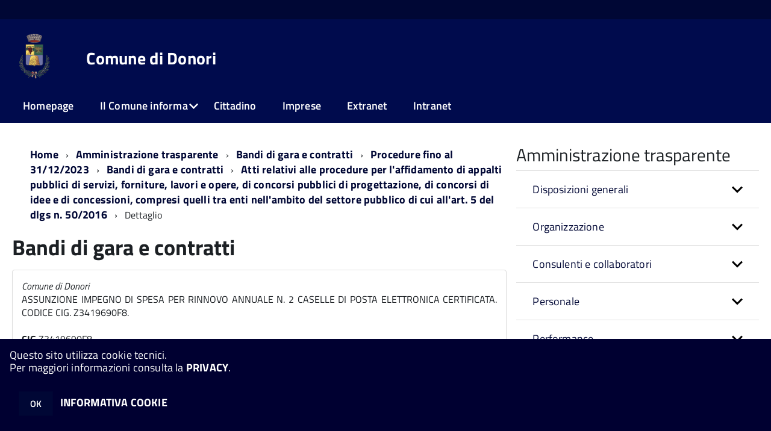

--- FILE ---
content_type: text/html;charset=ISO-8859-1
request_url: https://sol.comune.donori.ca.it/zf/index.php/bandi-di-gara/bandi-di-gara/bando/sezione/attivi/cigBando/Z3419690F8/serialBando/61
body_size: 124262
content:
<!DOCTYPE html>
<!--[if IE 8]><html class="no-js ie89 ie8" lang="it"><![endif]-->
<!--[if IE 9]><html class="no-js ie89 ie9" lang="it"><![endif]-->
<!--[if (gte IE 9)|!(IE)]><!-->
<html class="no-js" lang="it">
<!--<![endif]-->

<head>
	<title>Comune di Donori</title>
	<meta http-equiv="Content-Type" content="text/html; charset=windows-1252">
	<meta name="Author" content="Comune di Donori">
	<meta http-equiv="x-ua-compatible" content="ie=edge">
	<meta name="viewport" content="width=device-width, initial-scale=1">
	<!-- include HTML5shim per Explorer 8 -->
	<script src="/km/design-web-toolkit/build/vendor/modernizr.js"></script>

	<link media="all" rel="stylesheet" href="/km/design-web-toolkit/build/build.css">

	<link as="style" rel="preload" href="/km/design-web-toolkit/build/font-titillium-web.css">
	<link rel="stylesheet" href="/km/design-web-toolkit/build/font-titillium-web.css">

	<script src="/km/design-web-toolkit/build/vendor/jquery.min.js"></script>

		
				<meta name="Description" content="">
	
	
	
	<script>
		var x = "";
		var baseUrl = '/';
		var fullBaseUrl = 'https://sol.comune.donori.ca.it/';
		var ente = "donori";
	</script>


					<script src="/km/scripts.js?041437&tm=1602832646" type="text/javascript"></script>
	
		<script>
		$(document).ready(function() {
			var maxSizeLimit = 83886080;
			if (maxSizeLimit < window.fineUploaderConf.validation.sizeLimit) {
				window.fineUploaderConf.validation.sizeLimit = maxSizeLimit;
			}

					});
	</script>

			<script src="/km/bootstrap/js/bootstrap.min.js" type="text/javascript"></script>
		<script src="/km/bootstrap/bootstrap.halley.js" type="text/javascript"></script>
		<link rel="stylesheet" type="text/css" href="/donori/km/bootstrap/css/bootstrap.min.css" media="screen">
		<link rel="stylesheet" type="text/css" href="/donori/km/bootstrap/bootstrap-override.css" media="screen">
		<!--[if lt IE 9]>
		  <script src="https://oss.maxcdn.com/libs/html5shiv/3.7.0/html5shiv.js"></script>
		  <script src="https://oss.maxcdn.com/libs/respond.js/1.3.0/respond.min.js"></script>
		<![endif]-->
	

									<link rel="stylesheet" type="text/css" href="/donori/km/style.css?041437&tm=1714600442" media="screen">
			
	
		
		
	<link rel="stylesheet" type="text/css" href="/km/css-static/print.css" media="print">

	
	
	

	<script src="/editor/CKeditor/ckeditor.js" type="text/javascript"></script>
	<!--[if IE 7]>
	  <link rel="stylesheet"  type="text/css" href="/km/css-static/ie7.css">
	<![endif]-->

	
	
	
			<link rel="icon" href="/favicon.png" type="image/png">
	
	<link rel="stylesheet" type="text/css" href="/km/css/accessibilita.php?nocache=1768842381" media="screen">

	<style>
		#main {
			min-height: 350px
		}

		;
	</style>

	<script>
		/* IE8 Cross Browser masonry */
		var masonryAddEventListener = function(element, eventName, funz, arg) {
			if (element.addEventListener) {
				element.addEventListener(eventName, funz, arg);
			} else {
				element.attachEvent(eventName, funz);
			}
		};

		if (!Object.create) {
			Object.create = function(proto, props) {
				if (typeof props !== "undefined") {
					throw "The multiple-argument version of Object.create is not provided by this browser and cannot be shimmed.";
				}

				function ctor() {}
				ctor.prototype = proto;
				return new ctor();
			};
		}
		/*!
		 * Masonry PACKAGED v4.0.0
		 * Cascading grid layout library
		 * http://masonry.desandro.com
		 * MIT License
		 * by David DeSandro
		 */

		! function(t, e) {
			"use strict";
			"function" == typeof define && define.amd ? define("jquery-bridget/jquery-bridget", ["jquery"], function(i) {
				e(t, i)
			}) : "object" == typeof module && module.exports ? module.exports = e(t, require("jquery")) : t.jQueryBridget = e(t, t.jQuery)
		}(window, function(t, e) {
			"use strict";

			function i(i, r, a) {
				function h(t, e, n) {
					var o, r = "$()." + i + '("' + e + '")';
					return t.each(function(t, h) {
						var u = a.data(h, i);
						if (!u) return void s(i + " not initialized. Cannot call methods, i.e. " + r);
						var d = u[e];
						if (!d || "_" == e.charAt(0)) return void s(r + " is not a valid method");
						var c = d.apply(u, n);
						o = void 0 === o ? c : o
					}), void 0 !== o ? o : t
				}

				function u(t, e) {
					t.each(function(t, n) {
						var o = a.data(n, i);
						o ? (o.option(e), o._init()) : (o = new r(n, e), a.data(n, i, o))
					})
				}
				a = a || e || t.jQuery, a && (r.prototype.option || (r.prototype.option = function(t) {
					a.isPlainObject(t) && (this.options = a.extend(!0, this.options, t))
				}), a.fn[i] = function(t) {
					if ("string" == typeof t) {
						var e = o.call(arguments, 1);
						return h(this, t, e)
					}
					return u(this, t), this
				}, n(a))
			}

			function n(t) {
				!t || t && t.bridget || (t.bridget = i)
			}
			var o = Array.prototype.slice,
				r = t.console,
				s = "undefined" == typeof r ? function() {} : function(t) {
					r.error(t)
				};
			return n(e || t.jQuery), i
		}),
		function(t, e) {
			"function" == typeof define && define.amd ? define("ev-emitter/ev-emitter", e) : "object" == typeof module && module.exports ? module.exports = e() : t.EvEmitter = e()
		}(this, function() {
			function t() {}
			var e = t.prototype;
			return e.on = function(t, e) {
				if (t && e) {
					var i = this._events = this._events || {},
						n = i[t] = i[t] || [];
					return -1 == n.indexOf(e) && n.push(e), this
				}
			}, e.once = function(t, e) {
				if (t && e) {
					this.on(t, e);
					var i = this._onceEvents = this._onceEvents || {},
						n = i[t] = i[t] || [];
					return n[e] = !0, this
				}
			}, e.off = function(t, e) {
				var i = this._events && this._events[t];
				if (i && i.length) {
					var n = i.indexOf(e);
					return -1 != n && i.splice(n, 1), this
				}
			}, e.emitEvent = function(t, e) {
				var i = this._events && this._events[t];
				if (i && i.length) {
					var n = 0,
						o = i[n];
					e = e || [];
					for (var r = this._onceEvents && this._onceEvents[t]; o;) {
						var s = r && r[o];
						s && (this.off(t, o), delete r[o]), o.apply(this, e), n += s ? 0 : 1, o = i[n]
					}
					return this
				}
			}, t
		}),
		function(t, e) {
			"use strict";
			"function" == typeof define && define.amd ? define("get-size/get-size", [], function() {
				return e()
			}) : "object" == typeof module && module.exports ? module.exports = e() : t.getSize = e()
		}(window, function() {
			"use strict";

			function t(t) {
				var e = parseFloat(t),
					i = -1 == t.indexOf("%") && !isNaN(e);
				return i && e
			}

			function e() {}

			function i() {
				for (var t = {
						width: 0,
						height: 0,
						innerWidth: 0,
						innerHeight: 0,
						outerWidth: 0,
						outerHeight: 0
					}, e = 0; u > e; e++) {
					var i = h[e];
					t[i] = 0
				}
				return t
			}

			function n(t) {
				var e = getComputedStyle(t);
				return e || a("Style returned " + e + ". Are you running this code in a hidden iframe on Firefox? See http://bit.ly/getsizebug1"), e
			}

			function o() {
				if (!d) {
					d = !0;
					var e = document.createElement("div");
					e.style.width = "200px", e.style.padding = "1px 2px 3px 4px", e.style.borderStyle = "solid", e.style.borderWidth = "1px 2px 3px 4px", e.style.boxSizing = "border-box";
					var i = document.body || document.documentElement;
					i.appendChild(e);
					var o = n(e);
					r.isBoxSizeOuter = s = 200 == t(o.width), i.removeChild(e)
				}
			}

			function r(e) {
				if (o(), "string" == typeof e && (e = document.querySelector(e)), e && "object" == typeof e && e.nodeType) {
					var r = n(e);
					if ("none" == r.display) return i();
					var a = {};
					a.width = e.offsetWidth, a.height = e.offsetHeight;
					for (var d = a.isBorderBox = "border-box" == r.boxSizing, c = 0; u > c; c++) {
						var l = h[c],
							f = r[l],
							m = parseFloat(f);
						a[l] = isNaN(m) ? 0 : m
					}
					var p = a.paddingLeft + a.paddingRight,
						g = a.paddingTop + a.paddingBottom,
						y = a.marginLeft + a.marginRight,
						v = a.marginTop + a.marginBottom,
						_ = a.borderLeftWidth + a.borderRightWidth,
						E = a.borderTopWidth + a.borderBottomWidth,
						z = d && s,
						b = t(r.width);
					b !== !1 && (a.width = b + (z ? 0 : p + _));
					var x = t(r.height);
					return x !== !1 && (a.height = x + (z ? 0 : g + E)), a.innerWidth = a.width - (p + _), a.innerHeight = a.height - (g + E), a.outerWidth = a.width + y, a.outerHeight = a.height + v, a
				}
			}
			var s, a = "undefined" == typeof console ? e : function(t) {
					console.error(t)
				},
				h = ["paddingLeft", "paddingRight", "paddingTop", "paddingBottom", "marginLeft", "marginRight", "marginTop", "marginBottom", "borderLeftWidth", "borderRightWidth", "borderTopWidth", "borderBottomWidth"],
				u = h.length,
				d = !1;
			return r
		}),
		function(t, e) {
			"use strict";
			"function" == typeof define && define.amd ? define("matches-selector/matches-selector", e) : "object" == typeof module && module.exports ? module.exports = e() : t.matchesSelector = e()
		}(window, function() {
			"use strict";
			var t = function() {
				var t = Element.prototype;
				if (t.matches) return "matches";
				if (t.matchesSelector) return "matchesSelector";
				for (var e = ["webkit", "moz", "ms", "o"], i = 0; i < e.length; i++) {
					var n = e[i],
						o = n + "MatchesSelector";
					if (t[o]) return o
				}
			}();
			return function(e, i) {
				return e[t](i)
			}
		}),
		function(t, e) {
			"use strict";
			"function" == typeof define && define.amd ? define("fizzy-ui-utils/utils", ["matches-selector/matches-selector"], function(i) {
				return e(t, i)
			}) : "object" == typeof module && module.exports ? module.exports = e(t, require("desandro-matches-selector")) : t.fizzyUIUtils = e(t, t.matchesSelector)
		}(window, function(t, e) {
			var i = {};
			i.extend = function(t, e) {
				for (var i in e) t[i] = e[i];
				return t
			}, i.modulo = function(t, e) {
				return (t % e + e) % e
			}, i.makeArray = function(t) {
				var e = [];
				if (Array.isArray(t)) e = t;
				else if (t && "number" == typeof t.length)
					for (var i = 0; i < t.length; i++) e.push(t[i]);
				else e.push(t);
				return e
			}, i.removeFrom = function(t, e) {
				var i = t.indexOf(e); - 1 != i && t.splice(i, 1)
			}, i.getParent = function(t, i) {
				for (; t != document.body;)
					if (t = t.parentNode, e(t, i)) return t
			}, i.getQueryElement = function(t) {
				return "string" == typeof t ? document.querySelector(t) : t
			}, i.handleEvent = function(t) {
				var e = "on" + t.type;
				this[e] && this[e](t)
			}, i.filterFindElements = function(t, n) {
				t = i.makeArray(t);
				var o = [];
				return t.forEach(function(t) {
					if (t instanceof HTMLElement) {
						if (!n) return void o.push(t);
						e(t, n) && o.push(t);
						for (var i = t.querySelectorAll(n), r = 0; r < i.length; r++) o.push(i[r])
					}
				}), o
			}, i.debounceMethod = function(t, e, i) {
				var n = t.prototype[e],
					o = e + "Timeout";
				t.prototype[e] = function() {
					var t = this[o];
					t && clearTimeout(t);
					var e = arguments,
						r = this;
					this[o] = setTimeout(function() {
						n.apply(r, e), delete r[o]
					}, i || 100)
				}
			}, i.docReady = function(t) {
				"complete" == document.readyState ? t() : masonryAddEventListener(document, "DOMContentLoaded", t)
			}, i.toDashed = function(t) {
				return t.replace(/(.)([A-Z])/g, function(t, e, i) {
					return e + "-" + i
				}).toLowerCase()
			};
			var n = t.console;
			return i.htmlInit = function(e, o) {
				i.docReady(function() {
					var r = i.toDashed(o),
						s = "data-" + r,
						a = document.querySelectorAll("[" + s + "]"),
						h = document.querySelectorAll(".js-" + r),
						u = i.makeArray(a).concat(i.makeArray(h)),
						d = s + "-options",
						c = t.jQuery;
					u.forEach(function(t) {
						var i, r = t.getAttribute(s) || t.getAttribute(d);
						try {
							i = r && JSON.parse(r)
						} catch (a) {
							return void(n && n.error("Error parsing " + s + " on " + t.className + ": " + a))
						}
						var h = new e(t, i);
						c && c.data(t, o, h)
					})
				})
			}, i
		}),
		function(t, e) {
			"function" == typeof define && define.amd ? define("outlayer/item", ["ev-emitter/ev-emitter", "get-size/get-size"], function(i, n) {
				return e(t, i, n)
			}) : "object" == typeof module && module.exports ? module.exports = e(t, require("ev-emitter"), require("get-size")) : (t.Outlayer = {}, t.Outlayer.Item = e(t, t.EvEmitter, t.getSize))
		}(window, function(t, e, i) {
			"use strict";

			function n(t) {
				for (var e in t) return !1;
				return e = null, !0
			}

			function o(t, e) {
				t && (this.element = t, this.layout = e, this.position = {
					x: 0,
					y: 0
				}, this._create())
			}

			function r(t) {
				return t.replace(/([A-Z])/g, function(t) {
					return "-" + t.toLowerCase()
				})
			}
			var s = document.documentElement.style,
				a = "string" == typeof s.transition ? "transition" : "WebkitTransition",
				h = "string" == typeof s.transform ? "transform" : "WebkitTransform",
				u = {
					WebkitTransition: "webkitTransitionEnd",
					transition: "transitionend"
				} [a],
				d = [h, a, a + "Duration", a + "Property"],
				c = o.prototype = Object.create(e.prototype);
			c.constructor = o, c._create = function() {
				this._transn = {
					ingProperties: {},
					clean: {},
					onEnd: {}
				}, this.css({
					position: "absolute"
				})
			}, c.handleEvent = function(t) {
				var e = "on" + t.type;
				this[e] && this[e](t)
			}, c.getSize = function() {
				this.size = i(this.element)
			}, c.css = function(t) {
				var e = this.element.style;
				for (var i in t) {
					var n = d[i] || i;
					e[n] = t[i]
				}
			}, c.getPosition = function() {
				var t = getComputedStyle(this.element),
					e = this.layout._getOption("originLeft"),
					i = this.layout._getOption("originTop"),
					n = t[e ? "left" : "right"],
					o = t[i ? "top" : "bottom"],
					r = this.layout.size,
					s = -1 != n.indexOf("%") ? parseFloat(n) / 100 * r.width : parseInt(n, 10),
					a = -1 != o.indexOf("%") ? parseFloat(o) / 100 * r.height : parseInt(o, 10);
				s = isNaN(s) ? 0 : s, a = isNaN(a) ? 0 : a, s -= e ? r.paddingLeft : r.paddingRight, a -= i ? r.paddingTop : r.paddingBottom, this.position.x = s, this.position.y = a
			}, c.layoutPosition = function() {
				var t = this.layout.size,
					e = {},
					i = this.layout._getOption("originLeft"),
					n = this.layout._getOption("originTop"),
					o = i ? "paddingLeft" : "paddingRight",
					r = i ? "left" : "right",
					s = i ? "right" : "left",
					a = this.position.x + t[o];
				e[r] = this.getXValue(a), e[s] = "";
				var h = n ? "paddingTop" : "paddingBottom",
					u = n ? "top" : "bottom",
					d = n ? "bottom" : "top",
					c = this.position.y + t[h];
				e[u] = this.getYValue(c), e[d] = "", this.css(e), this.emitEvent("layout", [this])
			}, c.getXValue = function(t) {
				var e = this.layout._getOption("horizontal");
				return this.layout.options.percentPosition && !e ? t / this.layout.size.width * 100 + "%" : t + "px"
			}, c.getYValue = function(t) {
				var e = this.layout._getOption("horizontal");
				return this.layout.options.percentPosition && e ? t / this.layout.size.height * 100 + "%" : t + "px"
			}, c._transitionTo = function(t, e) {
				this.getPosition();
				var i = this.position.x,
					n = this.position.y,
					o = parseInt(t, 10),
					r = parseInt(e, 10),
					s = o === this.position.x && r === this.position.y;
				if (this.setPosition(t, e), s && !this.isTransitioning) return void this.layoutPosition();
				var a = t - i,
					h = e - n,
					u = {};
				u.transform = this.getTranslate(a, h), this.transition({
					to: u,
					onTransitionEnd: {
						transform: this.layoutPosition
					},
					isCleaning: !0
				})
			}, c.getTranslate = function(t, e) {
				var i = this.layout._getOption("originLeft"),
					n = this.layout._getOption("originTop");
				return t = i ? t : -t, e = n ? e : -e, "translate3d(" + t + "px, " + e + "px, 0)"
			}, c.goTo = function(t, e) {
				this.setPosition(t, e), this.layoutPosition()
			}, c.moveTo = c._transitionTo, c.setPosition = function(t, e) {
				this.position.x = parseInt(t, 10), this.position.y = parseInt(e, 10)
			}, c._nonTransition = function(t) {
				this.css(t.to), t.isCleaning && this._removeStyles(t.to);
				for (var e in t.onTransitionEnd) t.onTransitionEnd[e].call(this)
			}, c._transition = function(t) {
				if (!parseFloat(this.layout.options.transitionDuration)) return void this._nonTransition(t);
				var e = this._transn;
				for (var i in t.onTransitionEnd) e.onEnd[i] = t.onTransitionEnd[i];
				for (i in t.to) e.ingProperties[i] = !0, t.isCleaning && (e.clean[i] = !0);
				if (t.from) {
					this.css(t.from);
					var n = this.element.offsetHeight;
					n = null
				}
				this.enableTransition(t.to), this.css(t.to), this.isTransitioning = !0
			};
			var l = "opacity," + r(d.transform || "transform");
			c.enableTransition = function() {
				this.isTransitioning || (this.css({
					transitionProperty: l,
					transitionDuration: this.layout.options.transitionDuration
				}), masonryAddEventListener(this.element, u, this, !1))
			}, c.transition = o.prototype[a ? "_transition" : "_nonTransition"], c.onwebkitTransitionEnd = function(t) {
				this.ontransitionend(t)
			}, c.onotransitionend = function(t) {
				this.ontransitionend(t)
			};
			var f = {
				"-webkit-transform": "transform"
			};
			c.ontransitionend = function(t) {
				if (t.target === this.element) {
					var e = this._transn,
						i = f[t.propertyName] || t.propertyName;
					if (delete e.ingProperties[i], n(e.ingProperties) && this.disableTransition(), i in e.clean && (this.element.style[t.propertyName] = "", delete e.clean[i]), i in e.onEnd) {
						var o = e.onEnd[i];
						o.call(this), delete e.onEnd[i]
					}
					this.emitEvent("transitionEnd", [this])
				}
			}, c.disableTransition = function() {
				this.removeTransitionStyles(), this.element.removeEventListener(u, this, !1), this.isTransitioning = !1
			}, c._removeStyles = function(t) {
				var e = {};
				for (var i in t) e[i] = "";
				this.css(e)
			};
			var m = {
				transitionProperty: "",
				transitionDuration: ""
			};
			return c.removeTransitionStyles = function() {
				this.css(m)
			}, c.removeElem = function() {
				this.element.parentNode.removeChild(this.element), this.css({
					display: ""
				}), this.emitEvent("remove", [this])
			}, c.remove = function() {
				return a && parseFloat(this.layout.options.transitionDuration) ? (this.once("transitionEnd", function() {
					this.removeElem()
				}), void this.hide()) : void this.removeElem()
			}, c.reveal = function() {
				delete this.isHidden, this.css({
					display: ""
				});
				var t = this.layout.options,
					e = {},
					i = this.getHideRevealTransitionEndProperty("visibleStyle");
				e[i] = this.onRevealTransitionEnd, this.transition({
					from: t.hiddenStyle,
					to: t.visibleStyle,
					isCleaning: !0,
					onTransitionEnd: e
				})
			}, c.onRevealTransitionEnd = function() {
				this.isHidden || this.emitEvent("reveal")
			}, c.getHideRevealTransitionEndProperty = function(t) {
				var e = this.layout.options[t];
				if (e.opacity) return "opacity";
				for (var i in e) return i
			}, c.hide = function() {
				this.isHidden = !0, this.css({
					display: ""
				});
				var t = this.layout.options,
					e = {},
					i = this.getHideRevealTransitionEndProperty("hiddenStyle");
				e[i] = this.onHideTransitionEnd, this.transition({
					from: t.visibleStyle,
					to: t.hiddenStyle,
					isCleaning: !0,
					onTransitionEnd: e
				})
			}, c.onHideTransitionEnd = function() {
				this.isHidden && (this.css({
					display: "none"
				}), this.emitEvent("hide"))
			}, c.destroy = function() {
				this.css({
					position: "",
					left: "",
					right: "",
					top: "",
					bottom: "",
					transition: "",
					transform: ""
				})
			}, o
		}),
		function(t, e) {
			"use strict";
			"function" == typeof define && define.amd ? define("outlayer/outlayer", ["ev-emitter/ev-emitter", "get-size/get-size", "fizzy-ui-utils/utils", "./item"], function(i, n, o, r) {
				return e(t, i, n, o, r)
			}) : "object" == typeof module && module.exports ? module.exports = e(t, require("ev-emitter"), require("get-size"), require("fizzy-ui-utils"), require("./item")) : t.Outlayer = e(t, t.EvEmitter, t.getSize, t.fizzyUIUtils, t.Outlayer.Item)
		}(window, function(t, e, i, n, o) {
			"use strict";

			function r(t, e) {
				var i = n.getQueryElement(t);
				if (!i) return void(a && a.error("Bad element for " + this.constructor.namespace + ": " + (i || t)));
				this.element = i, h && (this.$element = h(this.element)), this.options = n.extend({}, this.constructor.defaults), this.option(e);
				var o = ++d;
				this.element.outlayerGUID = o, c[o] = this, this._create();
				var r = this._getOption("initLayout");
				r && this.layout()
			}

			function s(t) {
				function e() {
					t.apply(this, arguments)
				}
				return e.prototype = Object.create(t.prototype), e.prototype.constructor = e, e
			}
			var a = t.console,
				h = t.jQuery,
				u = function() {},
				d = 0,
				c = {};
			r.namespace = "outlayer", r.Item = o, r.defaults = {
				containerStyle: {
					position: "relative"
				},
				initLayout: !0,
				originLeft: !0,
				originTop: !0,
				resize: !0,
				resizeContainer: !0,
				transitionDuration: "0.4s",
				hiddenStyle: {
					opacity: 0,
					transform: "scale(0.001)"
				},
				visibleStyle: {
					opacity: 1,
					transform: "scale(1)"
				}
			};
			var l = r.prototype;
			return n.extend(l, e.prototype), l.option = function(t) {
				n.extend(this.options, t)
			}, l._getOption = function(t) {
				var e = this.constructor.compatOptions[t];
				return e && void 0 !== this.options[e] ? this.options[e] : this.options[t]
			}, r.compatOptions = {
				initLayout: "isInitLayout",
				horizontal: "isHorizontal",
				layoutInstant: "isLayoutInstant",
				originLeft: "isOriginLeft",
				originTop: "isOriginTop",
				resize: "isResizeBound",
				resizeContainer: "isResizingContainer"
			}, l._create = function() {
				this.reloadItems(), this.stamps = [], this.stamp(this.options.stamp), n.extend(this.element.style, this.options.containerStyle);
				var t = this._getOption("resize");
				t && this.bindResize()
			}, l.reloadItems = function() {
				this.items = this._itemize(this.element.children)
			}, l._itemize = function(t) {
				for (var e = this._filterFindItemElements(t), i = this.constructor.Item, n = [], o = 0; o < e.length; o++) {
					var r = e[o],
						s = new i(r, this);
					n.push(s)
				}
				return n
			}, l._filterFindItemElements = function(t) {
				return n.filterFindElements(t, this.options.itemSelector)
			}, l.getItemElements = function() {
				return this.items.map(function(t) {
					return t.element
				})
			}, l.layout = function() {
				this._resetLayout(), this._manageStamps();
				var t = this._getOption("layoutInstant"),
					e = void 0 !== t ? t : !this._isLayoutInited;
				this.layoutItems(this.items, e), this._isLayoutInited = !0
			}, l._init = l.layout, l._resetLayout = function() {
				this.getSize()
			}, l.getSize = function() {
				this.size = i(this.element)
			}, l._getMeasurement = function(t, e) {
				var n, o = this.options[t];
				o ? ("string" == typeof o ? n = this.element.querySelector(o) : o instanceof HTMLElement && (n = o), this[t] = n ? i(n)[e] : o) : this[t] = 0
			}, l.layoutItems = function(t, e) {
				t = this._getItemsForLayout(t), this._layoutItems(t, e), this._postLayout()
			}, l._getItemsForLayout = function(t) {
				return t.filter(function(t) {
					return !t.isIgnored
				})
			}, l._layoutItems = function(t, e) {
				if (this._emitCompleteOnItems("layout", t), t && t.length) {
					var i = [];
					t.forEach(function(t) {
						var n = this._getItemLayoutPosition(t);
						n.item = t, n.isInstant = e || t.isLayoutInstant, i.push(n)
					}, this), this._processLayoutQueue(i)
				}
			}, l._getItemLayoutPosition = function() {
				return {
					x: 0,
					y: 0
				}
			}, l._processLayoutQueue = function(t) {
				t.forEach(function(t) {
					this._positionItem(t.item, t.x, t.y, t.isInstant)
				}, this)
			}, l._positionItem = function(t, e, i, n) {
				n ? t.goTo(e, i) : t.moveTo(e, i)
			}, l._postLayout = function() {
				this.resizeContainer()
			}, l.resizeContainer = function() {
				var t = this._getOption("resizeContainer");
				if (t) {
					var e = this._getContainerSize();
					e && (this._setContainerMeasure(e.width, !0), this._setContainerMeasure(e.height, !1))
				}
			}, l._getContainerSize = u, l._setContainerMeasure = function(t, e) {
				if (void 0 !== t) {
					var i = this.size;
					i.isBorderBox && (t += e ? i.paddingLeft + i.paddingRight + i.borderLeftWidth + i.borderRightWidth : i.paddingBottom + i.paddingTop + i.borderTopWidth + i.borderBottomWidth), t = Math.max(t, 0), this.element.style[e ? "width" : "height"] = t + "px"
				}
			}, l._emitCompleteOnItems = function(t, e) {
				function i() {
					o.dispatchEvent(t + "Complete", null, [e])
				}

				function n() {
					s++, s == r && i()
				}
				var o = this,
					r = e.length;
				if (!e || !r) return void i();
				var s = 0;
				e.forEach(function(e) {
					e.once(t, n)
				})
			}, l.dispatchEvent = function(t, e, i) {
				var n = e ? [e].concat(i) : i;
				if (this.emitEvent(t, n), h)
					if (this.$element = this.$element || h(this.element), e) {
						var o = h.Event(e);
						o.type = t, this.$element.trigger(o, i)
					} else this.$element.trigger(t, i)
			}, l.ignore = function(t) {
				var e = this.getItem(t);
				e && (e.isIgnored = !0)
			}, l.unignore = function(t) {
				var e = this.getItem(t);
				e && delete e.isIgnored
			}, l.stamp = function(t) {
				t = this._find(t), t && (this.stamps = this.stamps.concat(t), t.forEach(this.ignore, this))
			}, l.unstamp = function(t) {
				t = this._find(t), t && t.forEach(function(t) {
					n.removeFrom(this.stamps, t), this.unignore(t)
				}, this)
			}, l._find = function(t) {
				return t ? ("string" == typeof t && (t = this.element.querySelectorAll(t)), t = n.makeArray(t)) : void 0
			}, l._manageStamps = function() {
				this.stamps && this.stamps.length && (this._getBoundingRect(), this.stamps.forEach(this._manageStamp, this))
			}, l._getBoundingRect = function() {
				var t = this.element.getBoundingClientRect(),
					e = this.size;
				this._boundingRect = {
					left: t.left + e.paddingLeft + e.borderLeftWidth,
					top: t.top + e.paddingTop + e.borderTopWidth,
					right: t.right - (e.paddingRight + e.borderRightWidth),
					bottom: t.bottom - (e.paddingBottom + e.borderBottomWidth)
				}
			}, l._manageStamp = u, l._getElementOffset = function(t) {
				var e = t.getBoundingClientRect(),
					n = this._boundingRect,
					o = i(t),
					r = {
						left: e.left - n.left - o.marginLeft,
						top: e.top - n.top - o.marginTop,
						right: n.right - e.right - o.marginRight,
						bottom: n.bottom - e.bottom - o.marginBottom
					};
				return r
			}, l.handleEvent = n.handleEvent, l.bindResize = function() {
				masonryAddEventListener(t, "resize", this), this.isResizeBound = !0
			}, l.unbindResize = function() {
				t.removeEventListener("resize", this), this.isResizeBound = !1
			}, l.onresize = function() {
				this.resize()
			}, n.debounceMethod(r, "onresize", 100), l.resize = function() {
				this.isResizeBound && this.needsResizeLayout() && this.layout()
			}, l.needsResizeLayout = function() {
				var t = i(this.element),
					e = this.size && t;
				return e && t.innerWidth !== this.size.innerWidth
			}, l.addItems = function(t) {
				var e = this._itemize(t);
				return e.length && (this.items = this.items.concat(e)), e
			}, l.appended = function(t) {
				var e = this.addItems(t);
				e.length && (this.layoutItems(e, !0), this.reveal(e))
			}, l.prepended = function(t) {
				var e = this._itemize(t);
				if (e.length) {
					var i = this.items.slice(0);
					this.items = e.concat(i), this._resetLayout(), this._manageStamps(), this.layoutItems(e, !0), this.reveal(e), this.layoutItems(i)
				}
			}, l.reveal = function(t) {
				this._emitCompleteOnItems("reveal", t), t && t.length && t.forEach(function(t) {
					t.reveal()
				})
			}, l.hide = function(t) {
				this._emitCompleteOnItems("hide", t), t && t.length && t.forEach(function(t) {
					t.hide()
				})
			}, l.revealItemElements = function(t) {
				var e = this.getItems(t);
				this.reveal(e)
			}, l.hideItemElements = function(t) {
				var e = this.getItems(t);
				this.hide(e)
			}, l.getItem = function(t) {
				for (var e = 0; e < this.items.length; e++) {
					var i = this.items[e];
					if (i.element == t) return i
				}
			}, l.getItems = function(t) {
				t = n.makeArray(t);
				var e = [];
				return t.forEach(function(t) {
					var i = this.getItem(t);
					i && e.push(i)
				}, this), e
			}, l.remove = function(t) {
				var e = this.getItems(t);
				this._emitCompleteOnItems("remove", e), e && e.length && e.forEach(function(t) {
					t.remove(), n.removeFrom(this.items, t)
				}, this)
			}, l.destroy = function() {
				var t = this.element.style;
				t.height = "", t.position = "", t.width = "", this.items.forEach(function(t) {
					t.destroy()
				}), this.unbindResize();
				var e = this.element.outlayerGUID;
				delete c[e], delete this.element.outlayerGUID, h && h.removeData(this.element, this.constructor.namespace)
			}, r.data = function(t) {
				t = n.getQueryElement(t);
				var e = t && t.outlayerGUID;
				return e && c[e]
			}, r.create = function(t, e) {
				var i = s(r);
				return i.defaults = n.extend({}, r.defaults), n.extend(i.defaults, e), i.compatOptions = n.extend({}, r.compatOptions), i.namespace = t, i.data = r.data, i.Item = s(o), n.htmlInit(i, t), h && h.bridget && h.bridget(t, i), i
			}, r.Item = o, r
		}),
		function(t, e) {
			"function" == typeof define && define.amd ? define(["outlayer/outlayer", "get-size/get-size"], e) : "object" == typeof module && module.exports ? module.exports = e(require("outlayer"), require("get-size")) : t.Masonry = e(t.Outlayer, t.getSize)
		}(window, function(t, e) {
			var i = t.create("masonry");
			return i.compatOptions.fitWidth = "isFitWidth", i.prototype._resetLayout = function() {
				this.getSize(), this._getMeasurement("columnWidth", "outerWidth"), this._getMeasurement("gutter", "outerWidth"), this.measureColumns(), this.colYs = [];
				for (var t = 0; t < this.cols; t++) this.colYs.push(0);
				this.maxY = 0
			}, i.prototype.measureColumns = function() {
				if (this.getContainerWidth(), !this.columnWidth) {
					var t = this.items[0],
						i = t && t.element;
					this.columnWidth = i && e(i).outerWidth || this.containerWidth
				}
				var n = this.columnWidth += this.gutter,
					o = this.containerWidth + this.gutter,
					r = o / n,
					s = n - o % n,
					a = s && 1 > s ? "round" : "floor";
				r = Math[a](r), this.cols = Math.max(r, 1)
			}, i.prototype.getContainerWidth = function() {
				var t = this._getOption("fitWidth"),
					i = t ? this.element.parentNode : this.element,
					n = e(i);
				this.containerWidth = n && n.innerWidth
			}, i.prototype._getItemLayoutPosition = function(t) {
				t.getSize();
				var e = t.size.outerWidth % this.columnWidth,
					i = e && 1 > e ? "round" : "ceil",
					n = Math[i](t.size.outerWidth / this.columnWidth);
				n = Math.min(n, this.cols);
				for (var o = this._getColGroup(n), r = Math.min.apply(Math, o), s = o.indexOf(r), a = {
						x: this.columnWidth * s,
						y: r
					}, h = r + t.size.outerHeight, u = this.cols + 1 - o.length, d = 0; u > d; d++) this.colYs[s + d] = h;
				return a
			}, i.prototype._getColGroup = function(t) {
				if (2 > t) return this.colYs;
				for (var e = [], i = this.cols + 1 - t, n = 0; i > n; n++) {
					var o = this.colYs.slice(n, n + t);
					e[n] = Math.max.apply(Math, o)
				}
				return e
			}, i.prototype._manageStamp = function(t) {
				var i = e(t),
					n = this._getElementOffset(t),
					o = this._getOption("originLeft"),
					r = o ? n.left : n.right,
					s = r + i.outerWidth,
					a = Math.floor(r / this.columnWidth);
				a = Math.max(0, a);
				var h = Math.floor(s / this.columnWidth);
				h -= s % this.columnWidth ? 0 : 1, h = Math.min(this.cols - 1, h);
				for (var u = this._getOption("originTop"), d = (u ? n.top : n.bottom) + i.outerHeight, c = a; h >= c; c++) this.colYs[c] = Math.max(d, this.colYs[c])
			}, i.prototype._getContainerSize = function() {
				this.maxY = Math.max.apply(Math, this.colYs);
				var t = {
					height: this.maxY
				};
				return this._getOption("fitWidth") && (t.width = this._getContainerFitWidth()), t
			}, i.prototype._getContainerFitWidth = function() {
				for (var t = 0, e = this.cols; --e && 0 === this.colYs[e];) t++;
				return (this.cols - t) * this.columnWidth - this.gutter
			}, i.prototype.needsResizeLayout = function() {
				var t = this.containerWidth;
				return this.getContainerWidth(), t != this.containerWidth
			}, i
		});


		/*!
		 * imagesLoaded PACKAGED v4.1.1
		 * JavaScript is all like "You images are done yet or what?"
		 * MIT License
		 */
		! function(t, e) {
			"function" == typeof define && define.amd ? define("ev-emitter/ev-emitter", e) : "object" == typeof module && module.exports ? module.exports = e() : t.EvEmitter = e()
		}("undefined" != typeof window ? window : this, function() {
			function t() {}
			var e = t.prototype;
			return e.on = function(t, e) {
				if (t && e) {
					var i = this._events = this._events || {},
						n = i[t] = i[t] || [];
					return -1 == n.indexOf(e) && n.push(e), this
				}
			}, e.once = function(t, e) {
				if (t && e) {
					this.on(t, e);
					var i = this._onceEvents = this._onceEvents || {},
						n = i[t] = i[t] || {};
					return n[e] = !0, this
				}
			}, e.off = function(t, e) {
				var i = this._events && this._events[t];
				if (i && i.length) {
					var n = i.indexOf(e);
					return -1 != n && i.splice(n, 1), this
				}
			}, e.emitEvent = function(t, e) {
				var i = this._events && this._events[t];
				if (i && i.length) {
					var n = 0,
						o = i[n];
					e = e || [];
					for (var r = this._onceEvents && this._onceEvents[t]; o;) {
						var s = r && r[o];
						s && (this.off(t, o), delete r[o]), o.apply(this, e), n += s ? 0 : 1, o = i[n]
					}
					return this
				}
			}, t
		}),
		function(t, e) {
			"use strict";
			"function" == typeof define && define.amd ? define(["ev-emitter/ev-emitter"], function(i) {
				return e(t, i)
			}) : "object" == typeof module && module.exports ? module.exports = e(t, require("ev-emitter")) : t.imagesLoaded = e(t, t.EvEmitter)
		}(window, function(t, e) {
			function i(t, e) {
				for (var i in e) t[i] = e[i];
				return t
			}

			function n(t) {
				var e = [];
				if (Array.isArray(t)) e = t;
				else if ("number" == typeof t.length)
					for (var i = 0; i < t.length; i++) e.push(t[i]);
				else e.push(t);
				return e
			}

			function o(t, e, r) {
				return this instanceof o ? ("string" == typeof t && (t = document.querySelectorAll(t)), this.elements = n(t), this.options = i({}, this.options), "function" == typeof e ? r = e : i(this.options, e), r && this.on("always", r), this.getImages(), h && (this.jqDeferred = new h.Deferred), void setTimeout(function() {
					this.check()
				}.bind(this))) : new o(t, e, r)
			}

			function r(t) {
				this.img = t
			}

			function s(t, e) {
				this.url = t, this.element = e, this.img = new Image
			}
			var h = t.jQuery,
				a = t.console;
			o.prototype = Object.create(e.prototype), o.prototype.options = {}, o.prototype.getImages = function() {
				this.images = [], this.elements.forEach(this.addElementImages, this)
			}, o.prototype.addElementImages = function(t) {
				"IMG" == t.nodeName && this.addImage(t), this.options.background === !0 && this.addElementBackgroundImages(t);
				var e = t.nodeType;
				if (e && d[e]) {
					for (var i = t.querySelectorAll("img"), n = 0; n < i.length; n++) {
						var o = i[n];
						this.addImage(o)
					}
					if ("string" == typeof this.options.background) {
						var r = t.querySelectorAll(this.options.background);
						for (n = 0; n < r.length; n++) {
							var s = r[n];
							this.addElementBackgroundImages(s)
						}
					}
				}
			};
			var d = {
				1: !0,
				9: !0,
				11: !0
			};
			return o.prototype.addElementBackgroundImages = function(t) {
				var e = getComputedStyle(t);
				if (e)
					for (var i = /url\((['"])?(.*?)\1\)/gi, n = i.exec(e.backgroundImage); null !== n;) {
						var o = n && n[2];
						o && this.addBackground(o, t), n = i.exec(e.backgroundImage)
					}
			}, o.prototype.addImage = function(t) {
				var e = new r(t);
				this.images.push(e)
			}, o.prototype.addBackground = function(t, e) {
				var i = new s(t, e);
				this.images.push(i)
			}, o.prototype.check = function() {
				function t(t, i, n) {
					setTimeout(function() {
						e.progress(t, i, n)
					})
				}
				var e = this;
				return this.progressedCount = 0, this.hasAnyBroken = !1, this.images.length ? void this.images.forEach(function(e) {
					e.once("progress", t), e.check()
				}) : void this.complete()
			}, o.prototype.progress = function(t, e, i) {
				this.progressedCount++, this.hasAnyBroken = this.hasAnyBroken || !t.isLoaded, this.emitEvent("progress", [this, t, e]), this.jqDeferred && this.jqDeferred.notify && this.jqDeferred.notify(this, t), this.progressedCount == this.images.length && this.complete(), this.options.debug && a && a.log("progress: " + i, t, e)
			}, o.prototype.complete = function() {
				var t = this.hasAnyBroken ? "fail" : "done";
				if (this.isComplete = !0, this.emitEvent(t, [this]), this.emitEvent("always", [this]), this.jqDeferred) {
					var e = this.hasAnyBroken ? "reject" : "resolve";
					this.jqDeferred[e](this)
				}
			}, r.prototype = Object.create(e.prototype), r.prototype.check = function() {
				var t = this.getIsImageComplete();
				return t ? void this.confirm(0 !== this.img.naturalWidth, "naturalWidth") : (this.proxyImage = new Image, masonryAddEventListener(this.proxyImage, "load", this), masonryAddEventListener(this.proxyImage, "error", this), masonryAddEventListener(this.img, "load", this), masonryAddEventListener(this.img, "error", this), void(this.proxyImage.src = this.img.src))
			}, r.prototype.getIsImageComplete = function() {
				return this.img.complete && void 0 !== this.img.naturalWidth
			}, r.prototype.confirm = function(t, e) {
				this.isLoaded = t, this.emitEvent("progress", [this, this.img, e])
			}, r.prototype.handleEvent = function(t) {
				var e = "on" + t.type;
				this[e] && this[e](t)
			}, r.prototype.onload = function() {
				this.confirm(!0, "onload"), this.unbindEvents()
			}, r.prototype.onerror = function() {
				this.confirm(!1, "onerror"), this.unbindEvents()
			}, r.prototype.unbindEvents = function() {
				this.proxyImage.removeEventListener("load", this), this.proxyImage.removeEventListener("error", this), this.img.removeEventListener("load", this), this.img.removeEventListener("error", this)
			}, s.prototype = Object.create(r.prototype), s.prototype.check = function() {
				masonryAddEventListener(this.img, "load", this), masonryAddEventListener(this.img, "error", this), this.img.src = this.url;
				var t = this.getIsImageComplete();
				t && (this.confirm(0 !== this.img.naturalWidth, "naturalWidth"), this.unbindEvents())
			}, s.prototype.unbindEvents = function() {
				this.img.removeEventListener("load", this), this.img.removeEventListener("error", this)
			}, s.prototype.confirm = function(t, e) {
				this.isLoaded = t, this.emitEvent("progress", [this, this.element, e])
			}, o.makeJQueryPlugin = function(e) {
				e = e || t.jQuery, e && (h = e, h.fn.imagesLoaded = function(t, e) {
					var i = new o(this, t, e);
					return i.jqDeferred.promise(h(this))
				})
			}, o.makeJQueryPlugin(), o
		});

		/*!
		 * Dirty Patch LeftToRight Masonry
		 * by David DeSandro
		 */
		Masonry.prototype._getItemLayoutPosition = function(t) {
			t.getSize();
			var i = t.size.outerWidth % this.columnWidth,
				o = Math[i && i < 1 ? "round" : "ceil"](t.size.outerWidth / this.columnWidth);
			o = Math.min(o, this.cols);
			for (var s = this._getColGroup(o), e = this.items.indexOf(t) % this.cols, h = s[e], n = {
					x: this.columnWidth * e,
					y: h
				}, r = h + t.size.outerHeight, u = this.cols + 1 - s.length, l = 0; l < u; l++) this.colYs[e + l] = r;
			return n
		};
	</script>
</head>

<body class="t-Pac">
				<div id="cookie-bar" class="CookieBar js-CookieBar u-background-95 u-padding-r-all" aria-hidden="true">
			<!--
			<p>
				<button id="cookiesRefuseEx" style="top: 0; right: 0; position: absolute; margin-bottom: 0 !important; margin-left: 0 !important;" class="Button Button--default u-text-r-xxs u-inlineBlock u-margin-r-all">X</button>
			</p>
			-->
			<p class="u-color-white u-text-r-xs u-lineHeight-m u-padding-r-bottom">Questo sito utilizza cookie tecnici.
				<!--  <br>Rifiutando verranno utilizzati i soli <b>cookie tecnici</b>, necessari al funzionamento del sito.-->
				<br>Per maggiori informazioni consulta la <b><a class="u-color-white u-text-r-xs u-lineHeight-m u-padding-r-bottom" href="/zf/index.php/privacy/index/privacy">PRIVACY</a></b>.
			</p>
			<p>
				<button id="cookiesRefuse" class="Button Button--default u-text-r-xxs u-inlineBlock u-margin-r-all" style="margin-right: 0.5em !important; margin-bottom: 0.2em !important; margin-top: 0.1em !important;">
					OK
				</button>
				<!--  
				<button class="Button Button--default u-text-r-xxs u-inlineBlock u-margin-r-all"
							id="cookiesRefuse" style="margin-left: 0 !important; margin-bottom: 0.2em !important; margin-top: 0.1em !important;">
					Rifiuta
				</button>
				-->
				<b><a class="u-color-white u-text-r-xs u-lineHeight-m u-padding-r-bottom" href="/zf/index.php/privacy/index/cookie">INFORMATIVA COOKIE</a></b>
			</p>
		</div>
	
	<ul class="Skiplinks js-fr-bypasslinks u-hiddenPrint">
		<li><a href="#main">Vai al Contenuto</a></li>
		<li><a class="js-fr-offcanvas-open" href="#menu" aria-controls="menu" aria-label="accedi al menu" title="accedi al menu">Vai alla navigazione del sito</a></li>
	</ul>

	<div id="messaggio-anteprima-attiva" class="htoast-anteprima-container" style="display:none">
		<div class="htoast-anteprima-info">
			<div class="htoast-anteprima-message">
				Stai visualizzando il sito in modalit&agrave; anteprima
			</div>
		</div>
	</div>

	
				<header class="Header Headroom--fixed js-Headroom u-hiddenPrint">
					<div class="Header-banner ">
													<div class="Header-owner Headroom-hideme ">
																								<div class="Header-languages">
																										</div>
								<div class="Header-user hidden-xs">
																			 																	</div>
							</div>
											</div>

											<div class="Header-navbar u-background-50">
							<div class="u-layout-wide Grid Grid--alignMiddle u-layoutCenter">
								<div class="Header-logo Grid-cell" aria-hidden="true">
																			<a href="/index.php" tabindex="-1">
											<img src='https://sol.comune.donori.ca.it/zf/index.php/kamaleonte/index/logo/preview/0' height='75'  alt='Logo Comune'>										</a>
																	</div>

								<div class="Header-title Grid-cell">
									<h1 class="Header-titleLink">
										<a href="/donori/">
											Comune di Donori<br>
											<small></small>
										</a>
									</h1>
								</div>

								<div class="Header-searchTrigger Grid-cell">
																	</div>

								<div class="Header-utils Grid-cell">
									
									<div class="Header-search" id="header-search">
																			</div>
								</div>

								<div class="Header-toggle Grid-cell">
									<a class="Hamburger-toggleContainer js-fr-offcanvas-open u-nojsDisplayInlineBlock u-lg-hidden u-md-hidden" href="#menu" aria-controls="menu" aria-label="accedi al menu" title="accedi al menu">
										<span class="Hamburger-toggle" role="presentation"></span>
										<span class="Header-toggleText" role="presentation">Menu</span>
									</a>
								</div>

							</div>
						</div>
						<!-- Header-navbar -->
					
											<div class="Headroom-hideme u-textCenter u-hidden u-sm-hidden u-md-block u-lg-block" id="hMegaMenuDivParent">
							<nav class="Megamenu Megamenu--default js-megamenu " data-rel=".Offcanvas .Treeview"></nav>
						</div>
									</header>
				<section class="Offcanvas Offcanvas--right Offcanvas--modal js-fr-offcanvas u-jsVisibilityHidden u-nojsDisplayNone u-hiddenPrint" id="menu">
					<h2 class="u-hiddenVisually">Menu di navigazione</h2>
					<div class="Offcanvas-content u-background-white">
						<div class="Offcanvas-toggleContainer u-background-70 u-jsHidden">
							<a class="Hamburger-toggleContainer u-block u-color-white u-padding-bottom-xxl u-padding-left-s u-padding-top-xxl js-fr-offcanvas-close" aria-controls="menu" aria-label="esci dalla navigazione" title="esci dalla navigazione" href="#">
								<span class="Hamburger-toggle is-active" aria-hidden="true">
								</span>
							</a>
						</div>
						<nav>
														<ul class='Linklist Linklist--padded Treeview Treeview--default js-Treeview u-text-r-xs '>			<li>
				<a data-megamenu-class="" accesskey="H" href="https://www.comune.donori.ca.it/" >Homepage</a></li>			<li>
				<a data-megamenu-class="" accesskey="F" href="javascript:void(0)" >Il Comune informa</a><ul><li><a>Accesso agli atti</a><div class='hidden-xs'>Il servizio consente la consultazione degli atti amministrativi in corso di pubblicazione all'Albo Pretorio on-line, nonchè degli atti la cui pubblicazione è scaduta.</div><ul><li  id='halley-menu-item-93'><a href='/mc/mc_p_ricerca.php' target='_self'>Albo pretorio</a></li><li  id='halley-menu-item-94'><a href='/mc/mc_matri_p_ricerca.php' target='_self'>Pubblicazioni di matrimonio</a></li><li  id='halley-menu-item-95'><a href='/zf/index.php/atti-amministrativi/delibere' target='_self'>Delibere</a></li><li  id='halley-menu-item-96'><a href='/zf/index.php/atti-amministrativi/determine' target='_self'>Determine</a></li></ul></li></ul><ul><li><a>Amministrazione trasparente</a><div class='hidden-xs'>In questa sezione sono pubblicati, raggruppati secondo le indicazioni di legge, documenti, informazioni e dati concernenti l'organizzazione dell' amministrazione, le attivita' e le sue modalita' di realizzazione.</div><ul><li  id='halley-menu-item-237'><a href='/zf/index.php/trasparenza/index/index' target='_self'>Amministrazione trasparente</a></li></ul></li></ul></li>			<li>
				<a data-megamenu-class="" accesskey="C" href="https://sol.comune.donori.ca.it/donori/po/po_login.php" >Cittadino</a></li>			<li>
				<a data-megamenu-class="" accesskey="I" href="https://sol.comune.donori.ca.it/donori/po/po_imlogin.php" >Imprese</a></li>			<li>
				<a data-megamenu-class="" accesskey="E" href="https://sol.comune.donori.ca.it/donori/po/po_exlogin.php" >Extranet</a></li>			<li>
				<a data-megamenu-class="" accesskey="T" href="https://sol.comune.donori.ca.it/donori/hh/login.php" >Intranet</a></li></ul>						</nav>
					</div>
				</section>
											
						
			<div id="main" >
				<div class="u-layout-wide u-layoutCenter u-text-r-l u-padding-r-top u-layout-r-withGutter u-margin-r-bottom">
																<div class="Grid Grid--withGutter">
							<div class="Grid-cell u-md-size8of12 u-lg-size8of12">
																																											<nav aria-label="sei qui:" role="navigation"><ul class="Breadcrumb"><li class="Breadcrumb-item"><a class="Breadcrumb-link u-color-50" href="/hh/index.php">Home</a></li><li class="Breadcrumb-item"><a class="Breadcrumb-link u-color-50" href="/zf/index.php/trasparenza/index/index">Amministrazione trasparente</a></li><li class="Breadcrumb-item"><span class="Breadcrumb-link u-color-50 H-Breadcrumb-nolink">Bandi di gara e contratti</span></li><li class="Breadcrumb-item"><span class="Breadcrumb-link u-color-50 H-Breadcrumb-nolink">Procedure fino al 31/12/2023</span></li><li class="Breadcrumb-item"><span class="Breadcrumb-link u-color-50 H-Breadcrumb-nolink">Bandi di gara e contratti</span></li><li class="Breadcrumb-item"><a class="Breadcrumb-link u-color-50" href="/zf/index.php/bandi-di-gara/bandi-di-gara/tabelle-riassuntive">Atti relativi alle procedure per l'affidamento di appalti pubblici di servizi, forniture, lavori e opere, di concorsi pubblici di progettazione, di concorsi di idee e di concessioni, compresi quelli tra enti nell'ambito del settore pubblico di cui all'art. 5 del dlgs n. 50/2016</a></li><li class="Breadcrumb-item">Dettaglio</li></ul></nav>									
																			<h2 class='u-text-h2'>
																																	Bandi di gara e contratti										</h2>
									
									
									
										<div class="panel panel-default">
		<div class="panel-body">
			<em>Comune di Donori</em>
			<div class="text-justify">
				ASSUNZIONE IMPEGNO DI SPESA PER RINNOVO ANNUALE  N. 2 CASELLE DI POSTA ELETTRONICA CERTIFICATA. CODICE CIG. Z3419690F8.			</div>
							<br>
				<strong>CIG</strong> Z3419690F8											</div>
	</div>
	<div class="panel panel-default">
		<div class="panel-heading">Dettaglio</div>
		<div class="panel-body">
							<div class="row detail-row">
					<div class="col-md-4 detail-label">Stazione appaltante</div>
					<div class="col-md-8 detail-value">
						Comune di Donori					</div>
				</div>
			
							<div class="row detail-row">
					<div class="col-md-4 detail-label">Codice fiscale SA</div>
					<div class="col-md-8 detail-value">
						80011830926					</div>
				</div>
			
			
							<div class="row detail-row">
					<div class="col-md-4 detail-label">Importo</div>
					<div class="col-md-8 detail-value">
						70,00&euro;					</div>
				</div>
			
			
							<div class="row detail-row">
					<div class="col-md-4 detail-label">Data pubblicazione/affidamento</div>
					<div class="col-md-8 detail-value">
						03/05/2016					</div>
				</div>
			
							<div class="row detail-row">
					<div class="col-md-4 detail-label">Data scadenza</div>
					<div class="col-md-8 detail-value">
						31/12/2021					</div>
				</div>
			
			
							<div class="row detail-row">
					<div class="col-md-4 detail-label">Tipo contratto</div>
					<div class="col-md-8 detail-value">
						Servizi					</div>
				</div>
			
			
			
			
			
										
												<div class="row detail-row">
						<div class="col-md-4 detail-label">Pubbl. delib./determ.</div>
						<div class="col-md-8 detail-value">
																						<a target='_blank' href='/zf/../mc/mc_p_dettaglio.php?id_pubbl=3840' style='color:#3690C3 !important; text-decoration:underline; font-size:100%'>
																Pubblicazione n. 141								del 2016																	<span class="fa fa-external-link"></span>
								</a>
													</div>
					</div>
							

							<div class="row detail-row">
					<div class="col-md-4 detail-label">Determina</div>
					<div class="col-md-8 detail-value">
																			<a target='_blank' href='/zf/index.php/atti-amministrativi/determine/dettaglio/atto/G9XpZMUTBPT0-A/mosdoc/1'>
								n. 39 del 13/04/2016								<span class="fa fa-external-link"></span>
							</a>
											</div>
				</div>
			
					</div>
	</div>

				<div class="panel panel-success">
			<div class="panel-heading">Esito del bando</div>
			<div class="panel-body">
									
	<div class="row detail-row">
		<div class="col-md-4 detail-label">Pubblicato</div>
		<div class="col-md-8 detail-value">
			03/05/2016		</div>
	</div>

			<div class="row detail-row">
			<div class="col-md-4 detail-label">Determina</div>
			<div class="col-md-8 detail-value">
													<a target='_blank' href='/zf/index.php/atti-amministrativi/determine/dettaglio/atto/G9XpZMUTBPT0-A/mosdoc/1'>
						n. 39 del 13/04/2016						<span class="fa fa-external-link"></span>
					</a>
							</div>
		</div>
	
	
	
	
	
	
				<div class="row detail-row">
		<div class="col-md-4 detail-label">Imp. aggiudicazione</div>
		<div class="col-md-8 detail-value">
			70,00&euro;		</div>
	</div>
	
															<div class="row detail-row">
					<div class="col-md-4 detail-label">Imp. somme liquidate 2016</div>
					<div class="col-md-8 detail-value">
						70,00&euro;					</div>
				</div>
																																																																																																																													
	
			<br>
		<h3>Aggiudicatari</h3>
		<table class='cms-table'>
			<thead>
				<tr>
					<th class="hidden-xs">Ragione sociale</th>
					<th class="hidden-xs">Codice fiscale/P.Iva</th>
					<th class="visible-xs">Operatori aggiudicatari</th>
				</tr>
			</thead>
			<tbody>
									<tr>
						<td class="hidden-xs">
														ICHNOSNET SAS							<div class="small"></div>

						</td>
						<td class="hidden-xs">02748290927</td>
						<td class="visible-xs">
														ICHNOSNET SAS<br>
							<div class="small">
								02748290927<br>
															</div>
						</td>
					</tr>
							</tbody>
		</table>
				</div>
		</div>
	
	
	
	
			<div class="panel panel-default">
			<div class="panel-heading">Referente</div>
			<div class="panel-body">
									<div class="row detail-row">
						<div class="col-md-4 detail-label">Ufficio</div>
						<div class="col-md-8 detail-value">
							AA.GG.						</div>
					</div>
				
									<div class="row detail-row">
						<div class="col-md-4 detail-label">Responsabile</div>
						<div class="col-md-8 detail-value">
							PITZALIS STEFANIA						</div>
					</div>
				
				
				
				
							</div>
		</div>
	
		<em>Data ultimo aggiornamento dei dati: 20/01/2017 14:21</em>
				</div>

		<aside class="Grid-cell u-md-size4of12 u-lg-size4of12">
			<h2>Amministrazione trasparente</h2>    	
<ul class='Linklist Linklist--padded Treeview Treeview--default js-Treeview u-text-r-xs' id='h-m-i-1'>
	<ul><li class='folder' id='halley-menu-item-121'><a style='display:none!important;' href='/zf/index.php/bandi-gara/bandi-gara/bandi'>Disposizioni generali</a><a href='#' target='_self'>Disposizioni generali</a><ul><li  id='halley-menu-item-454'><a href='/zf/index.php/trasparenza/index/index/categoria/275' target='_self'>Piao - Piano integrato di attivit&agrave; e organizzazione</a></li><li  id='halley-menu-item-122'><a href='/zf/index.php/trasparenza/index/index/categoria/8' target='_self'>Piano triennale per la prevenzione della corruzione e della trasparenza</a></li><li  id='halley-menu-item-123'><a href='/zf/index.php/atti-generali' target='_self'>Atti generali</a></li><li  id='halley-menu-item-188'><a href='/zf/index.php/trasparenza/index/index/categoria/138' target='_self'>Oneri informativi per cittadini e imprese</a></li></ul></li><li class='folder' id='halley-menu-item-125'><a style='display:none!important;' href='/zf/index.php/bandi-gara/bandi-gara/bandi'>Organizzazione</a><a href='#' target='_self'>Organizzazione</a><ul><li class='folder' id='halley-menu-item-231'><a style='display:none!important;' href='/zf/index.php/bandi-gara/bandi-gara/bandi'>Articolazione degli uffici</a><a href='#' target='_self'>Articolazione degli uffici</a><ul><li  id='halley-menu-item-129'><a href='/zf/index.php/trasparenza/index/index/categoria/80' target='_self'>Articolazione degli uffici</a></li><li  id='halley-menu-item-232'><a href='/zf/index.php/trasparenza/index/index/categoria/156' target='_self'>Organigramma</a></li></ul></li><li  id='halley-menu-item-126'><a href='/zf/index.php/trasparenza/index/index/categoria/77' target='_self'>Titolari di incarichi politici, di amministrazione, di direzione o di governo</a></li><li  id='halley-menu-item-127'><a href='/zf/index.php/trasparenza/index/index/categoria/78' target='_self'>Sanzioni per mancata comunicazione dei dati</a></li><li  id='halley-menu-item-128'><a href='/zf/index.php/trasparenza/index/index/categoria/79' target='_self'>Rendiconti gruppi consiliari regionali/provinciali</a></li><li  id='halley-menu-item-130'><a href='/zf/index.php/trasparenza/index/index/categoria/81' target='_self'>Telefono e posta elettronica</a></li></ul></li><li class='folder' id='halley-menu-item-131'><a style='display:none!important;' href='/zf/index.php/bandi-gara/bandi-gara/bandi'>Consulenti e collaboratori</a><a href='#' target='_self'>Consulenti e collaboratori</a><ul><li  id='halley-menu-item-471'><a href='/zf/index.php/trasparenza/index/index/categoria/292' target='_self'>Collegamento banca dati PerlaPA</a></li><li  id='halley-menu-item-315'><a href='/zf/index.php/trasparenza/index/index/categoria/161' target='_self'>Titolari di incarichi di collaborazione o consulenza</a></li></ul></li><li class='folder' id='halley-menu-item-132'><a style='display:none!important;' href='/zf/index.php/bandi-gara/bandi-gara/bandi'>Personale</a><a href='#' target='_self'>Personale</a><ul><li  id='halley-menu-item-133'><a href='/zf/index.php/trasparenza/index/index/categoria/84' target='_self'>Titolari di incarichi dirigenziali amministrativi di vertice</a></li><li  id='halley-menu-item-135'><a href='/zf/index.php/trasparenza/index/index/categoria/86' target='_self'>Posizioni organizzative</a></li><li  id='halley-menu-item-136'><a href='/zf/index.php/trasparenza/index/index/categoria/87' target='_self'>Dotazione organica</a></li><li  id='halley-menu-item-137'><a href='/zf/index.php/trasparenza/index/index/categoria/88' target='_self'>Personale non a tempo indeterminato</a></li><li  id='halley-menu-item-138'><a href='/zf/index.php/trasparenza/index/index/categoria/89' target='_self'>Tassi di assenza</a></li><li  id='halley-menu-item-139'><a href='/zf/index.php/trasparenza/index/index/categoria/90' target='_self'>Incarichi conferiti e autorizzati ai dipendenti</a></li><li  id='halley-menu-item-702'><a href='/zf/index.php/trasparenza/index/index/categoria/523' target='_self'>Incentivi Tecnici</a></li><li  id='halley-menu-item-140'><a href='/zf/index.php/trasparenza/index/index/categoria/91' target='_self'>Contrattazione collettiva</a></li><li  id='halley-menu-item-141'><a href='/zf/index.php/trasparenza/index/index/categoria/92' target='_self'>Contrattazione integrativa</a></li><li  id='halley-menu-item-142'><a href='/zf/index.php/trasparenza/index/index/categoria/93' target='_self'>OIV</a></li><li  id='halley-menu-item-316'><a href='/zf/index.php/trasparenza/index/index/categoria/162' target='_self'>Titolari di incarichi dirigenziali (dirigenti non generali)</a></li><li  id='halley-menu-item-317'><a href='/zf/index.php/trasparenza/index/index/categoria/163' target='_self'>Dirigenti cessati</a></li><li  id='halley-menu-item-318'><a href='/zf/index.php/trasparenza/index/index/categoria/164' target='_self'>Sanzioni per mancata comunicazione dei dati</a></li></ul></li><li class='folder' id='halley-menu-item-144'><a style='display:none!important;' href='/zf/index.php/bandi-gara/bandi-gara/bandi'>Performance</a><a href='#' target='_self'>Performance</a><ul><li  id='halley-menu-item-145'><a href='/zf/index.php/trasparenza/index/index/categoria/96' target='_self'>Piano della Performance</a></li><li  id='halley-menu-item-192'><a href='/zf/index.php/trasparenza/index/index/categoria/142' target='_self'>Sistema di misurazione e valutazione della Performance</a></li><li  id='halley-menu-item-146'><a href='/zf/index.php/trasparenza/index/index/categoria/97' target='_self'>Relazione sulla Performance</a></li><li  id='halley-menu-item-147'><a href='/zf/index.php/trasparenza/index/index/categoria/98' target='_self'>Ammontare complessivo dei premi</a></li><li  id='halley-menu-item-148'><a href='/zf/index.php/trasparenza/index/index/categoria/99' target='_self'>Dati relativi ai premi</a></li></ul></li><li  id='halley-menu-item-143'><a href='/zf/index.php/bandi-di-concorso' target='_self'>Bandi di concorso</a></li><li class='folder' id='halley-menu-item-150'><a style='display:none!important;' href='/zf/index.php/bandi-gara/bandi-gara/bandi'>Enti controllati</a><a href='#' target='_self'>Enti controllati</a><ul><li  id='halley-menu-item-151'><a href='/zf/index.php/trasparenza/index/index/categoria/102' target='_self'>Enti pubblici vigilati</a></li><li  id='halley-menu-item-152'><a href='/zf/index.php/trasparenza/index/index/categoria/103' target='_self'>Societ&agrave; partecipate</a></li><li  id='halley-menu-item-153'><a href='/zf/index.php/trasparenza/index/index/categoria/104' target='_self'>Enti di diritto privato controllati</a></li><li  id='halley-menu-item-154'><a href='/zf/index.php/trasparenza/index/index/categoria/105' target='_self'>Rappresentazione grafica</a></li></ul></li><li class='folder' id='halley-menu-item-155'><a style='display:none!important;' href='/zf/index.php/bandi-gara/bandi-gara/bandi'>Attività e procedimenti</a><a href='#' target='_self'>Attività e procedimenti</a><ul><li  id='halley-menu-item-157'><a href='/zf/index.php/trasparenza/index/index/categoria/108' target='_self'>Tipologie di procedimento</a></li><li  id='halley-menu-item-159'><a href='/zf/index.php/trasparenza/index/index/categoria/110' target='_self'>Dichiarazioni sostitutive e acquisizione d'ufficio dei dati</a></li></ul></li><li class='folder' id='halley-menu-item-160'><a style='display:none!important;' href='/zf/index.php/bandi-gara/bandi-gara/bandi'>Provvedimenti</a><a href='#' target='_self'>Provvedimenti</a><ul><li  id='halley-menu-item-161'><a href='/zf/index.php/trasparenza/index/index/categoria/112' target='_self'>Provvedimenti organi indirizzo-politico</a></li><li  id='halley-menu-item-162'><a href='/zf/index.php/trasparenza/index/index/categoria/113' target='_self'>Provvedimenti dirigenti amministrativi</a></li></ul></li><li class='folder' id='halley-menu-item-508'><a style='display:none!important;' href='/zf/index.php/bandi-gara/bandi-gara/bandi'>Bandi di gara e contratti</a><a href='#' target='_self'>Bandi di gara e contratti</a><ul><li  id='halley-menu-item-512'><a href='/zf/index.php/bandi-gara/bandi-gara/bandi' target='_self'>Bandi di gara e contratti</a></li><li  id='halley-menu-item-509'><a href='/zf/index.php/bandi-gara/atti-documenti/tipologie' target='_self'>Atti e documenti di carattere generale riferiti a tutte le procedure</a></li><li  id='halley-menu-item-510'><a href='/zf/index.php/bandi-gara/atti-programmazione/atti' target='_self'>Atti relativi alla programmazione di lavori, opere, servizi e forniture</a></li><li  id='halley-menu-item-511'><a href='/zf/index.php/bandi-gara/avvisi/avvisi' target='_self'>Avvisi</a></li><li  id='halley-menu-item-514'><a href='/zf/index.php/trasparenza/index/index/categoria/331' target='_self'>Elenco operatori economici</a></li><li class='folder' id='halley-menu-item-515'><a style='display:none!important;' href='/zf/index.php/bandi-gara/bandi-gara/bandi'>Conferenze di servizi</a><a href='#' target='_self'>Conferenze di servizi</a><ul><li class='folder' id='halley-menu-item-628'><a style='display:none!important;' href='/zf/index.php/bandi-gara/bandi-gara/bandi'>Bonifica discarica Corrali</a><a href='#' target='_self'>Bonifica discarica Corrali</a><ul><li class='folder' id='halley-menu-item-629'><a style='display:none!important;' href='/zf/index.php/bandi-gara/bandi-gara/bandi'>Approvazione modello concettuale</a><a href='#' target='_self'>Approvazione modello concettuale</a><ul><li  id='halley-menu-item-630'><a href='/zf/index.php/trasparenza/index/index/categoria/451' target='_self'>Elaborati</a></li></ul></li></ul></li></ul></li><li class='folder' id='halley-menu-item-513'><a style='display:none!important;' href='/zf/index.php/bandi-gara/bandi-gara/bandi'>Procedure fino al 31/12/2023</a><a href='#' target='_self'>Procedure fino al 31/12/2023</a><ul><li class='folder' id='halley-menu-item-164'><a style='display:none!important;' href='/zf/index.php/bandi-gara/bandi-gara/bandi'>Bandi di gara e contratti</a><a href='#' target='_self'>Bandi di gara e contratti</a><ul><li  id='halley-menu-item-395'><a href='/zf/index.php/trasparenza/index/index/categoria/215' target='_self'>Elenco Gare</a></li><li class='folder' id='halley-menu-item-367'><a style='display:none!important;' href='/zf/index.php/bandi-gara/bandi-gara/bandi'>Informazioni sulle singole procedure</a><a href='#' target='_self'>Informazioni sulle singole procedure</a><ul><li class='folder' id='halley-menu-item-416'><a style='display:none!important;' href='/zf/index.php/bandi-gara/bandi-gara/bandi'>LAVORI</a><a href='#' target='_self'>LAVORI</a><ul><li class='folder' id='halley-menu-item-427'><a style='display:none!important;' href='/zf/index.php/bandi-gara/bandi-gara/bandi'>IN PROGETTO</a><a href='#' target='_self'>IN PROGETTO</a><ul><li  id='halley-menu-item-379'><a href='/zf/index.php/trasparenza/index/index/categoria/199' target='_self'>Lavori realizzazione rotonda SS 387</a></li><li  id='halley-menu-item-391'><a href='/zf/index.php/trasparenza/index/index/categoria/211' target='_self'>Realizzazione nuovo impianto videosorveglianza</a></li></ul></li><li class='folder' id='halley-menu-item-425'><a style='display:none!important;' href='/zf/index.php/bandi-gara/bandi-gara/bandi'>2023</a><a href='#' target='_self'>2023</a><ul><li class='folder' id='halley-menu-item-373'><a style='display:none!important;' href='/zf/index.php/bandi-gara/bandi-gara/bandi'>Manutenzione palestra comunale</a><a href='#' target='_self'>Manutenzione palestra comunale</a><ul><li  id='halley-menu-item-374'><a href='/zf/index.php/trasparenza/index/index/categoria/194' target='_self'>Progettazione</a></li><li  id='halley-menu-item-375'><a href='/zf/index.php/trasparenza/index/index/categoria/195' target='_self'>Lavori</a></li></ul></li><li  id='halley-menu-item-377'><a href='/zf/index.php/trasparenza/index/index/categoria/197' target='_self'>Messa in sicurezza muro comunit&agrave; alloggio</a></li><li  id='halley-menu-item-372'><a href='/zf/index.php/trasparenza/index/index/categoria/192' target='_self'>Manutenzione strade-marciapiedi-piazze del centro abitato</a></li><li  id='halley-menu-item-378'><a href='/zf/index.php/trasparenza/index/index/categoria/198' target='_self'>Manutenzione straordinaria piazza ai caduti - rimozione palco</a></li><li class='folder' id='halley-menu-item-381'><a style='display:none!important;' href='/zf/index.php/bandi-gara/bandi-gara/bandi'>Manutenzione straordinaria e realizzazione nuovi loculi cimiteriali</a><a href='#' target='_self'>Manutenzione straordinaria e realizzazione nuovi loculi cimiteriali</a><ul><li  id='halley-menu-item-382'><a href='/zf/index.php/trasparenza/index/index/categoria/202' target='_self'>Progettazione</a></li><li  id='halley-menu-item-383'><a href='/zf/index.php/trasparenza/index/index/categoria/203' target='_self'>Lavori</a></li></ul></li><li class='folder' id='halley-menu-item-384'><a style='display:none!important;' href='/zf/index.php/bandi-gara/bandi-gara/bandi'>Lavori manutenzione Centro Aggregazione Sociale</a><a href='#' target='_self'>Lavori manutenzione Centro Aggregazione Sociale</a><ul><li  id='halley-menu-item-385'><a href='/zf/index.php/trasparenza/index/index/categoria/205' target='_self'>Progettazione</a></li><li  id='halley-menu-item-386'><a href='/zf/index.php/trasparenza/index/index/categoria/206' target='_self'>Lavori</a></li></ul></li><li  id='halley-menu-item-387'><a href='/zf/index.php/trasparenza/index/index/categoria/207' target='_self'>Lavori manutenzione straordinaria copertura deposito comunale</a></li><li class='folder' id='halley-menu-item-388'><a style='display:none!important;' href='/zf/index.php/bandi-gara/bandi-gara/bandi'>Riqualificazione polo scolastico via Dante - primo lotto </a><a href='#' target='_self'>Riqualificazione polo scolastico via Dante - primo lotto </a><ul><li  id='halley-menu-item-472'><a href='/zf/index.php/trasparenza/index/index/categoria/293' target='_self'>Supporto RUP in corso d'esecuzione</a></li><li  id='halley-menu-item-465'><a href='/zf/index.php/trasparenza/index/index/categoria/286' target='_self'>Collaudo tecnico amministrativo</a></li><li  id='halley-menu-item-407'><a href='/zf/index.php/trasparenza/index/index/categoria/228' target='_self'>Variante contratto progettazione</a></li><li  id='halley-menu-item-389'><a href='/zf/index.php/trasparenza/index/index/categoria/209' target='_self'>Progettazione</a></li><li  id='halley-menu-item-396'><a href='/zf/index.php/trasparenza/index/index/categoria/216' target='_self'>Lavori</a></li></ul></li><li class='folder' id='halley-menu-item-393'><a style='display:none!important;' href='/zf/index.php/bandi-gara/bandi-gara/bandi'>Manutenzione straordinaria casa comunale</a><a href='#' target='_self'>Manutenzione straordinaria casa comunale</a><ul><li  id='halley-menu-item-392'><a href='/zf/index.php/trasparenza/index/index/categoria/212' target='_self'>Progetto</a></li></ul></li><li  id='halley-menu-item-431'><a href='/zf/index.php/trasparenza/index/index/categoria/252' target='_self'>Manutenzione strade rurali</a></li><li  id='halley-menu-item-432'><a href='/zf/index.php/trasparenza/index/index/categoria/253' target='_self'>Manutenzione copertura incubatori d'impresa</a></li><li  id='halley-menu-item-438'><a href='/zf/index.php/trasparenza/index/index/categoria/259' target='_self'>MANUTENZIONE GRONDAIE</a></li></ul></li><li class='folder' id='halley-menu-item-426'><a style='display:none!important;' href='/zf/index.php/bandi-gara/bandi-gara/bandi'>2022</a><a href='#' target='_self'>2022</a><ul><li  id='halley-menu-item-376'><a href='/zf/index.php/trasparenza/index/index/categoria/196' target='_self'>Manutenzione straordinaria canali e strade rurali</a></li><li class='folder' id='halley-menu-item-369'><a style='display:none!important;' href='/zf/index.php/bandi-gara/bandi-gara/bandi'>Trasformazione ex ludoteca in asilo nido</a><a href='#' target='_self'>Trasformazione ex ludoteca in asilo nido</a><ul><li  id='halley-menu-item-370'><a href='/zf/index.php/trasparenza/index/index/categoria/190' target='_self'>Progettazione</a></li><li  id='halley-menu-item-371'><a href='/zf/index.php/trasparenza/index/index/categoria/191' target='_self'>Lavori</a></li></ul></li><li  id='halley-menu-item-380'><a href='/zf/index.php/trasparenza/index/index/categoria/200' target='_self'>Efficientamento illuminazione centro storico</a></li><li  id='halley-menu-item-390'><a href='/zf/index.php/trasparenza/index/index/categoria/210' target='_self'>Lavori realizzazione loculi - DPCM 17-7-2020</a></li></ul></li></ul></li><li class='folder' id='halley-menu-item-417'><a style='display:none!important;' href='/zf/index.php/bandi-gara/bandi-gara/bandi'>SERVIZI</a><a href='#' target='_self'>SERVIZI</a><ul><li class='folder' id='halley-menu-item-424'><a style='display:none!important;' href='/zf/index.php/bandi-gara/bandi-gara/bandi'>2023</a><a href='#' target='_self'>2023</a><ul><li  id='halley-menu-item-440'><a href='/zf/index.php/trasparenza/index/index/categoria/261' target='_self'>MANUTENZIONE MEZZO HITACHI</a></li><li  id='halley-menu-item-439'><a href='/zf/index.php/trasparenza/index/index/categoria/260' target='_self'>TUMULAZIONE GIORNI FESTIVI</a></li><li  id='halley-menu-item-442'><a href='/zf/index.php/trasparenza/index/index/categoria/263' target='_self'>INSTALLAZIONE LUMINARIE</a></li></ul></li><li class='folder' id='halley-menu-item-430'><a style='display:none!important;' href='/zf/index.php/bandi-gara/bandi-gara/bandi'>2022</a><a href='#' target='_self'>2022</a><ul><li  id='halley-menu-item-368'><a href='/zf/index.php/trasparenza/index/index/categoria/188' target='_self'>Arredo Urbano - Pensiline Piazza Italia</a></li><li  id='halley-menu-item-441'><a href='/zf/index.php/trasparenza/index/index/categoria/262' target='_self'>VERIFICHE IMPIANTI</a></li></ul></li></ul></li><li class='folder' id='halley-menu-item-418'><a style='display:none!important;' href='/zf/index.php/bandi-gara/bandi-gara/bandi'>FORNITURE</a><a href='#' target='_self'>FORNITURE</a><ul><li class='folder' id='halley-menu-item-420'><a style='display:none!important;' href='/zf/index.php/bandi-gara/bandi-gara/bandi'>2023</a><a href='#' target='_self'>2023</a><ul><li  id='halley-menu-item-394'><a href='/zf/index.php/trasparenza/index/index/categoria/214' target='_self'>Fornitura e posa attrezzature sportive - Sport e Inclusione Sociale</a></li><li  id='halley-menu-item-429'><a href='/zf/index.php/trasparenza/index/index/categoria/250' target='_self'>Colonnine ricarica elettrica</a></li><li  id='halley-menu-item-436'><a href='/zf/index.php/trasparenza/index/index/categoria/257' target='_self'>BACHECA CHIAVI</a></li><li  id='halley-menu-item-437'><a href='/zf/index.php/trasparenza/index/index/categoria/258' target='_self'>CLIMATIZZATORE SERVIZI SOCIALI</a></li><li  id='halley-menu-item-434'><a href='/zf/index.php/trasparenza/index/index/categoria/255' target='_self'>PORTATILI</a></li><li  id='halley-menu-item-433'><a href='/zf/index.php/trasparenza/index/index/categoria/254' target='_self'>SOFTWARE CAD</a></li></ul></li><li class='folder' id='halley-menu-item-421'><a style='display:none!important;' href='/zf/index.php/bandi-gara/bandi-gara/bandi'>2022</a><a href='#' target='_self'>2022</a><ul><li  id='halley-menu-item-435'><a href='/zf/index.php/trasparenza/index/index/categoria/256' target='_self'>CABINET</a></li></ul></li></ul></li><li class='folder' id='halley-menu-item-467'><a style='display:none!important;' href='/zf/index.php/bandi-gara/bandi-gara/bandi'>Locazione incubatori di impresa</a><a href='#' target='_self'>Locazione incubatori di impresa</a><ul><li  id='halley-menu-item-468'><a href='/zf/index.php/trasparenza/index/index/categoria/289' target='_self'>Anno 2024</a></li></ul></li><li class='folder' id='halley-menu-item-419'><a style='display:none!important;' href='/zf/index.php/bandi-gara/bandi-gara/bandi'>INCARICHI PROFESSIONALI</a><a href='#' target='_self'>INCARICHI PROFESSIONALI</a><ul><li  id='halley-menu-item-422'><a href='/zf/index.php/trasparenza/index/index/categoria/243' target='_self'>2023</a></li></ul></li></ul></li><li  id='halley-menu-item-294'><a href='/zf/index.php/bandi-di-gara/bandi-di-gara/tabelle-riassuntive' target='_self'>Atti relativi alle procedure per l'affidamento di appalti pubblici di servizi, forniture, lavori e opere, di concorsi pubblici di progettazione, di concorsi di idee e di concessioni, compresi quelli tra enti nell'ambito del settore pubblico di cui all'art. 5 del dlgs n. 50/2016</a></li><li  id='halley-menu-item-343'><a href='/zf/index.php/bandi-di-gara/atti-programmazione' target='_self'>Atti relativi alla programmazione di lavori, opere, servizi e forniture attivi</a></li><li  id='halley-menu-item-501'><a href='/zf/index.php/trasparenza/index/index/categoria/322' target='_self'>BDNCP</a></li><li  id='halley-menu-item-480'><a href='/zf/index.php/trasparenza/index/index/categoria/301' target='_self'>Trasparenza nella partecipazione di portatori di interessi e dibattito pubblico</a></li><li  id='halley-menu-item-481'><a href='/zf/index.php/trasparenza/index/index/categoria/302' target='_self'>Avvisi di preinformazione</a></li><li  id='halley-menu-item-482'><a href='/zf/index.php/trasparenza/index/index/categoria/303' target='_self'>Delibera a contrarre</a></li><li  id='halley-menu-item-483'><a href='/zf/index.php/trasparenza/index/index/categoria/304' target='_self'>Avvisi e bandi</a></li><li  id='halley-menu-item-484'><a href='/zf/index.php/trasparenza/index/index/categoria/305' target='_self'>Procedure negoziate  afferenti agli investimenti pubblici finanziati, in tutto o in parte, con le risorse previste dal PNRR e dal PNC e dai programmi cofinanziati dai fondi strutturali dell'Unione europea</a></li><li  id='halley-menu-item-485'><a href='/zf/index.php/trasparenza/index/index/categoria/306' target='_self'>Commissione giudicatrice</a></li><li  id='halley-menu-item-486'><a href='/zf/index.php/trasparenza/index/index/categoria/307' target='_self'>Avvisi relativi all'esito della procedura</a></li><li  id='halley-menu-item-487'><a href='/zf/index.php/trasparenza/index/index/categoria/308' target='_self'>Avviso sui risultati della procedura di affidamento diretto (ove la determina a contrarre o atto equivalente sia adottato entro il  30.6.2023)</a></li><li  id='halley-menu-item-488'><a href='/zf/index.php/trasparenza/index/index/categoria/309' target='_self'>Avviso di avvio della procedura e avviso sui risultati della aggiudicazione di  procedure negoziate senza bando </a></li><li  id='halley-menu-item-489'><a href='/zf/index.php/trasparenza/index/index/categoria/310' target='_self'>Verbali delle commissioni di gara</a></li><li  id='halley-menu-item-490'><a href='/zf/index.php/trasparenza/index/index/categoria/311' target='_self'>Pari opportunit&agrave; e inclusione lavorativa nei contratti pubblici, nel PNRR e nel PNC</a></li><li  id='halley-menu-item-491'><a href='/zf/index.php/trasparenza/index/index/categoria/312' target='_self'>Contratti</a></li><li  id='halley-menu-item-492'><a href='/zf/index.php/trasparenza/index/index/categoria/313' target='_self'>Collegi consultivi tecnici</a></li><li  id='halley-menu-item-493'><a href='/zf/index.php/trasparenza/index/index/categoria/314' target='_self'>Pari opportunit&agrave; e inclusione lavorativa nei contratti pubblici, nel PNRR e nel PNC</a></li><li  id='halley-menu-item-494'><a href='/zf/index.php/trasparenza/index/index/categoria/315' target='_self'>Fase esecutiva</a></li><li  id='halley-menu-item-495'><a href='/zf/index.php/trasparenza/index/index/categoria/316' target='_self'>Resoconti della gestione finanziaria dei contratti al termine della loro esecuzione</a></li><li  id='halley-menu-item-496'><a href='/zf/index.php/trasparenza/index/index/categoria/317' target='_self'>Concessioni e partenariato pubblico privato</a></li><li  id='halley-menu-item-497'><a href='/zf/index.php/trasparenza/index/index/categoria/318' target='_self'>Affidamenti diretti di lavori, servizi e forniture di somma urgenza e di protezione civile</a></li><li  id='halley-menu-item-498'><a href='/zf/index.php/trasparenza/index/index/categoria/319' target='_self'>Affidamenti in house</a></li><li  id='halley-menu-item-499'><a href='/zf/index.php/trasparenza/index/index/categoria/320' target='_self'>Elenchi ufficiali di operatori economici riconosciuti e certificazioni</a></li><li  id='halley-menu-item-500'><a href='/zf/index.php/trasparenza/index/index/categoria/321' target='_self'>Progetti di investimento pubblico </a></li><li class='folder' id='halley-menu-item-354'><a style='display:none!important;' href='/zf/index.php/bandi-gara/bandi-gara/bandi'>Sotto-sezioni eliminate dalla Delibera n. 7 del 17 gennaio 2023</a><a href='#' target='_self'>Sotto-sezioni eliminate dalla Delibera n. 7 del 17 gennaio 2023</a><ul><li  id='halley-menu-item-286'><a href='/zf/index.php/bandi-di-gara/atti-aggiudicatori/index' target='_self'>Atti delle amministrazioni aggiudicatrici e degli enti aggiudicatori distintamente per ogni procedura</a></li><li  id='halley-menu-item-291'><a href='/zf/index.php/bandi-di-gara/bandi-di-gara/elenco/sezione/attivi' target='_self'>Bandi di gara e contratti attivi</a></li><li  id='halley-menu-item-292'><a href='/zf/index.php/bandi-di-gara/bandi-di-gara/elenco/sezione/scaduti' target='_self'>Bandi di gara e contratti scaduti ed esiti</a></li><li  id='halley-menu-item-293'><a href='/zf/index.php/bandi-di-gara/bandi-di-gara/elenco/sezione/archivio' target='_self'>Bandi di gara e contratti archiviati</a></li><li  id='halley-menu-item-295'><a href='/zf/index.php/bandi-di-gara/profilo-committente/index' target='_self'>Profilo committente</a></li></ul></li></ul></li></ul></li><li class='folder' id='halley-menu-item-547'><a style='display:none!important;' href='/zf/index.php/bandi-gara/bandi-gara/bandi'>Procedure dal 01/01/2024</a><a href='#' target='_self'>Procedure dal 01/01/2024</a><ul><li class='folder' id='halley-menu-item-544'><a style='display:none!important;' href='/zf/index.php/bandi-gara/bandi-gara/bandi'>LAVORI</a><a href='#' target='_self'>LAVORI</a><ul><li class='folder' id='halley-menu-item-545'><a style='display:none!important;' href='/zf/index.php/bandi-gara/bandi-gara/bandi'>2025</a><a href='#' target='_self'>2025</a><ul><li  id='halley-menu-item-671'><a href='/zf/index.php/trasparenza/index/index/categoria/492' target='_self'>01. CONTRIBUTO RAS MANUTENZIONE STRADALE</a></li><li  id='halley-menu-item-596'><a href='/zf/index.php/trasparenza/index/index/categoria/417' target='_self'>02.Contributo infrastrutture PIP  C33F24000010006</a></li><li  id='halley-menu-item-669'><a href='/zf/index.php/trasparenza/index/index/categoria/490' target='_self'>03. COMPLETAMENTO SETT. U2 LOCULI RAS</a></li><li  id='halley-menu-item-670'><a href='/zf/index.php/trasparenza/index/index/categoria/491' target='_self'>04. CAMPO PADEL</a></li><li  id='halley-menu-item-599'><a href='/zf/index.php/trasparenza/index/index/categoria/420' target='_self'>05.Casa Comunale lotto II</a></li><li  id='halley-menu-item-600'><a href='/zf/index.php/trasparenza/index/index/categoria/421' target='_self'>06.Realizzazione Rotonda 387</a></li><li  id='halley-menu-item-601'><a href='/zf/index.php/trasparenza/index/index/categoria/422' target='_self'>07.Messa in sicurezza costone</a></li><li  id='halley-menu-item-546'><a href='/zf/index.php/trasparenza/index/index/categoria/367' target='_self'>08 - MANUTENZIONE STRAORDINARIA E SISTEMAZIONE DELLA VIABILIT&Agrave; URBANA E MARCIAPIEDI - PRIMO STRALCIO FUNZIONALE - STRADA COMUNALE DI COLLEGAMENTO DONORI-S.S. 387– FINANZIATO CON FONDI RAS LR N.5 DEL 09.03.2015, ART. 4. DGR N. 26/9 DEL 25.07.2023. INTERVEN</a></li><li  id='halley-menu-item-672'><a href='/zf/index.php/trasparenza/index/index/categoria/493' target='_self'>09. ATTRAVERSAMENTI STRADALI RIALZATI</a></li><li  id='halley-menu-item-673'><a href='/zf/index.php/trasparenza/index/index/categoria/494' target='_self'>10. AMPLIAMENTO ILLUMINAZIONE PUBBLICA</a></li><li  id='halley-menu-item-674'><a href='/zf/index.php/trasparenza/index/index/categoria/495' target='_self'>11. MANUTENZIONE STRAORDINARIA IMPIANTI SPORTIVI</a></li><li  id='halley-menu-item-675'><a href='/zf/index.php/trasparenza/index/index/categoria/496' target='_self'>12. MANUTENZIONE STRAORDINARIA IMPIANTI SPORTIVI VIALE EUROPA</a></li><li  id='halley-menu-item-676'><a href='/zf/index.php/trasparenza/index/index/categoria/497' target='_self'>13. ADEGUAMENTO IMMOBILE CAS A LOCALI SCOLASTICI</a></li><li  id='halley-menu-item-677'><a href='/zf/index.php/trasparenza/index/index/categoria/498' target='_self'>14. PARCHI PERIURBANI</a></li></ul></li><li class='folder' id='halley-menu-item-503'><a style='display:none!important;' href='/zf/index.php/bandi-gara/bandi-gara/bandi'>2024</a><a href='#' target='_self'>2024</a><ul><li  id='halley-menu-item-504'><a href='/zf/index.php/trasparenza/index/index/categoria/325' target='_self'>01.PNRR PICCOLE OPERE INFISSI SA DEFENZA</a></li><li  id='halley-menu-item-505'><a href='/zf/index.php/trasparenza/index/index/categoria/326' target='_self'>02.CASETTA DELL'ACQUA</a></li><li  id='halley-menu-item-604'><a href='/zf/index.php/trasparenza/index/index/categoria/425' target='_self'>08.Attraversamenti rialzati</a></li><li  id='halley-menu-item-679'><a href='/zf/index.php/trasparenza/index/index/categoria/500' target='_self'>09. MANUTENZIONE STRAORDINARIA IMPIANTI SPORTIVI</a></li><li class='folder' id='halley-menu-item-680'><a style='display:none!important;' href='/zf/index.php/bandi-gara/bandi-gara/bandi'>10. REALIZZAZIONE ROTONDA</a><a href='#' target='_self'>10. REALIZZAZIONE ROTONDA</a><ul><li  id='halley-menu-item-681'><a href='/zf/index.php/trasparenza/index/index/categoria/502' target='_self'>Atti</a></li></ul></li><li class='folder' id='halley-menu-item-553'><a style='display:none!important;' href='/zf/index.php/bandi-gara/bandi-gara/bandi'>11.Bonifica discarica Corrali</a><a href='#' target='_self'>11.Bonifica discarica Corrali</a><ul><li  id='halley-menu-item-678'><a href='/zf/index.php/trasparenza/index/index/categoria/499' target='_self'>Atti</a></li><li  id='halley-menu-item-554'><a href='/zf/index.php/trasparenza/index/index/categoria/375' target='_self'>Elaborati</a></li></ul></li><li  id='halley-menu-item-602'><a href='/zf/index.php/trasparenza/index/index/categoria/423' target='_self'>12.Manutenzione viabilita viale Europa</a></li></ul></li></ul></li><li class='folder' id='halley-menu-item-550'><a style='display:none!important;' href='/zf/index.php/bandi-gara/bandi-gara/bandi'>SERVIZI</a><a href='#' target='_self'>SERVIZI</a><ul><li class='folder' id='halley-menu-item-464'><a style='display:none!important;' href='/zf/index.php/bandi-gara/bandi-gara/bandi'>2024</a><a href='#' target='_self'>2024</a><ul><li  id='halley-menu-item-683'><a href='/zf/index.php/trasparenza/index/index/categoria/504' target='_self'>06. INCARICO RSPP</a></li><li class='folder' id='halley-menu-item-557'><a style='display:none!important;' href='/zf/index.php/bandi-gara/bandi-gara/bandi'>09.Pulizia locali</a><a href='#' target='_self'>09.Pulizia locali</a><ul><li  id='halley-menu-item-559'><a href='/zf/index.php/trasparenza/index/index/categoria/380' target='_self'>Agosto 2024</a></li><li  id='halley-menu-item-558'><a href='/zf/index.php/trasparenza/index/index/categoria/379' target='_self'>Ottobre 2024</a></li></ul></li><li  id='halley-menu-item-684'><a href='/zf/index.php/trasparenza/index/index/categoria/505' target='_self'>10.VERDE URBANO</a></li><li  id='halley-menu-item-560'><a href='/zf/index.php/trasparenza/index/index/categoria/381' target='_self'>11.Pulizia strade</a></li><li  id='halley-menu-item-562'><a href='/zf/index.php/trasparenza/index/index/categoria/383' target='_self'>16.Energia elettrica</a></li><li  id='halley-menu-item-563'><a href='/zf/index.php/trasparenza/index/index/categoria/384' target='_self'>28.Esternalizzazione tumulazioni</a></li><li  id='halley-menu-item-564'><a href='/zf/index.php/trasparenza/index/index/categoria/385' target='_self'>29.Manutenzione su escavatore Hitachi</a></li><li  id='halley-menu-item-567'><a href='/zf/index.php/trasparenza/index/index/categoria/388' target='_self'>32.Luminarie natalizie</a></li><li class='folder' id='halley-menu-item-569'><a style='display:none!important;' href='/zf/index.php/bandi-gara/bandi-gara/bandi'>34.Telefonia Mobile</a><a href='#' target='_self'>34.Telefonia Mobile</a><ul><li  id='halley-menu-item-568'><a href='/zf/index.php/trasparenza/index/index/categoria/389' target='_self'>Telefonia mobile fine 2024</a></li><li  id='halley-menu-item-570'><a href='/zf/index.php/trasparenza/index/index/categoria/391' target='_self'>Telefonia mobile CONSIP</a></li></ul></li><li  id='halley-menu-item-571'><a href='/zf/index.php/trasparenza/index/index/categoria/392' target='_self'>35.Sfalcio presso strade rurali</a></li><li class='folder' id='halley-menu-item-685'><a style='display:none!important;' href='/zf/index.php/bandi-gara/bandi-gara/bandi'>MANUTENZIONI</a><a href='#' target='_self'>MANUTENZIONI</a><ul><li  id='halley-menu-item-576'><a href='/zf/index.php/trasparenza/index/index/categoria/397' target='_self'>06.Adeguamento infrastruttura idrica lottizzazione Bingia Manna</a></li><li  id='halley-menu-item-586'><a href='/zf/index.php/trasparenza/index/index/categoria/407' target='_self'>16.Spostamento linea telefonica scuole</a></li><li  id='halley-menu-item-588'><a href='/zf/index.php/trasparenza/index/index/categoria/409' target='_self'>18.Manutenzione periodica ascensori</a></li><li  id='halley-menu-item-589'><a href='/zf/index.php/trasparenza/index/index/categoria/410' target='_self'>19.Manutenzione straordinaria impianti elettrici</a></li><li  id='halley-menu-item-590'><a href='/zf/index.php/trasparenza/index/index/categoria/411' target='_self'>20.Manutenzione centrale termica comunit&agrave; alloggio</a></li><li  id='halley-menu-item-592'><a href='/zf/index.php/trasparenza/index/index/categoria/413' target='_self'>22.Vaso di espansione</a></li><li class='folder' id='halley-menu-item-573'><a style='display:none!important;' href='/zf/index.php/bandi-gara/bandi-gara/bandi'>Climatizzatori</a><a href='#' target='_self'>Climatizzatori</a><ul><li  id='halley-menu-item-572'><a href='/zf/index.php/trasparenza/index/index/categoria/393' target='_self'>03.Manutenzione ordinaria climatizzatori</a></li><li  id='halley-menu-item-575'><a href='/zf/index.php/trasparenza/index/index/categoria/396' target='_self'>13.Manutenzione e nuova installazione</a></li></ul></li></ul></li></ul></li><li class='folder' id='halley-menu-item-610'><a style='display:none!important;' href='/zf/index.php/bandi-gara/bandi-gara/bandi'>2025</a><a href='#' target='_self'>2025</a><ul><li  id='halley-menu-item-609'><a href='/zf/index.php/trasparenza/index/index/categoria/430' target='_self'>02.Gestione impianto videosorveglianza </a></li><li  id='halley-menu-item-611'><a href='/zf/index.php/trasparenza/index/index/categoria/432' target='_self'>03.Impianti allarme 2025-2027</a></li><li  id='halley-menu-item-612'><a href='/zf/index.php/trasparenza/index/index/categoria/433' target='_self'>05.Gestione servizio di telefonia fissa 2025-2027</a></li><li  id='halley-menu-item-613'><a href='/zf/index.php/trasparenza/index/index/categoria/434' target='_self'>09.Pulizia locali biennio 2025-2026</a></li><li  id='halley-menu-item-687'><a href='/zf/index.php/trasparenza/index/index/categoria/508' target='_self'>10.VERDE URBANO</a></li><li  id='halley-menu-item-689'><a href='/zf/index.php/trasparenza/index/index/categoria/510' target='_self'>11.CENTRO ABITATO</a></li><li  id='halley-menu-item-688'><a href='/zf/index.php/trasparenza/index/index/categoria/509' target='_self'>11.MANUTENZIONE STRADE RURALI</a></li><li  id='halley-menu-item-690'><a href='/zf/index.php/trasparenza/index/index/categoria/511' target='_self'>16.ENERGIA ELETTRICA</a></li><li  id='halley-menu-item-691'><a href='/zf/index.php/trasparenza/index/index/categoria/512' target='_self'>19.IMPIANTI TERMICI</a></li><li  id='halley-menu-item-692'><a href='/zf/index.php/trasparenza/index/index/categoria/513' target='_self'>20.NOLEGGIO FOTOCOPIATORE</a></li><li  id='halley-menu-item-693'><a href='/zf/index.php/trasparenza/index/index/categoria/514' target='_self'>21.SORVEGLIANZA SANTIARIA REIS-KELLER</a></li><li  id='halley-menu-item-694'><a href='/zf/index.php/trasparenza/index/index/categoria/515' target='_self'>22-01.VERIFICHE SOLLEVAMENTO</a></li><li  id='halley-menu-item-696'><a href='/zf/index.php/trasparenza/index/index/categoria/517' target='_self'>30-01.-VERIFICHE MESSA A TERRA</a></li><li  id='halley-menu-item-697'><a href='/zf/index.php/trasparenza/index/index/categoria/518' target='_self'>32. LUMINARIE NATALIZIE</a></li><li  id='halley-menu-item-699'><a href='/zf/index.php/trasparenza/index/index/categoria/520' target='_self'>41. TAGLIANDO DAILY</a></li><li  id='halley-menu-item-700'><a href='/zf/index.php/trasparenza/index/index/categoria/521' target='_self'>42.NOLEGGIO PIATTAFORMA ELEVATRICE</a></li></ul></li></ul></li><li class='folder' id='halley-menu-item-551'><a style='display:none!important;' href='/zf/index.php/bandi-gara/bandi-gara/bandi'>FORNITURE</a><a href='#' target='_self'>FORNITURE</a><ul><li class='folder' id='halley-menu-item-578'><a style='display:none!important;' href='/zf/index.php/bandi-gara/bandi-gara/bandi'>2024</a><a href='#' target='_self'>2024</a><ul><li class='folder' id='halley-menu-item-581'><a style='display:none!important;' href='/zf/index.php/bandi-gara/bandi-gara/bandi'>LAVORI IN AMMINISTRAZIONE DIRETTA</a><a href='#' target='_self'>LAVORI IN AMMINISTRAZIONE DIRETTA</a><ul><li  id='halley-menu-item-686'><a href='/zf/index.php/trasparenza/index/index/categoria/507' target='_self'>05. VINILE PER STAMPE</a></li><li  id='halley-menu-item-577'><a href='/zf/index.php/trasparenza/index/index/categoria/398' target='_self'>07.Materiali per lavori in economia</a></li><li  id='halley-menu-item-580'><a href='/zf/index.php/trasparenza/index/index/categoria/401' target='_self'>08.DPI</a></li><li  id='halley-menu-item-582'><a href='/zf/index.php/trasparenza/index/index/categoria/403' target='_self'>09.Materiali per interventi amm.ne diretta</a></li><li  id='halley-menu-item-583'><a href='/zf/index.php/trasparenza/index/index/categoria/404' target='_self'>10.Materiali B0E8CFE79B.</a></li><li  id='halley-menu-item-584'><a href='/zf/index.php/trasparenza/index/index/categoria/405' target='_self'>11.Materiali B2F3F8D21A</a></li><li  id='halley-menu-item-587'><a href='/zf/index.php/trasparenza/index/index/categoria/408' target='_self'>17.Messa in sicurezza edificio via Einaudi</a></li><li  id='halley-menu-item-591'><a href='/zf/index.php/trasparenza/index/index/categoria/412' target='_self'>21.Asfalto freddo</a></li><li  id='halley-menu-item-593'><a href='/zf/index.php/trasparenza/index/index/categoria/414' target='_self'>23.Fornitura vetri antinfortunistici</a></li><li  id='halley-menu-item-594'><a href='/zf/index.php/trasparenza/index/index/categoria/415' target='_self'>24.Minuteria B315CD8282</a></li><li  id='halley-menu-item-595'><a href='/zf/index.php/trasparenza/index/index/categoria/416' target='_self'>24.Minuteria B4CB5F1F90</a></li></ul></li><li  id='halley-menu-item-585'><a href='/zf/index.php/trasparenza/index/index/categoria/406' target='_self'>12.Fornitura targhe B17DB68F59</a></li><li  id='halley-menu-item-607'><a href='/zf/index.php/trasparenza/index/index/categoria/428' target='_self'>07.Acquisto nuovo server</a></li><li  id='halley-menu-item-608'><a href='/zf/index.php/trasparenza/index/index/categoria/429' target='_self'>10.Acquisto bacheche</a></li></ul></li><li class='folder' id='halley-menu-item-598'><a style='display:none!important;' href='/zf/index.php/bandi-gara/bandi-gara/bandi'>2025</a><a href='#' target='_self'>2025</a><ul><li  id='halley-menu-item-597'><a href='/zf/index.php/trasparenza/index/index/categoria/418' target='_self'>COMPLETAMENTO SETT. U2 LOCULI RAS </a></li><li  id='halley-menu-item-605'><a href='/zf/index.php/trasparenza/index/index/categoria/426' target='_self'>Pc portatili</a></li><li  id='halley-menu-item-606'><a href='/zf/index.php/trasparenza/index/index/categoria/427' target='_self'>Carburanti</a></li></ul></li></ul></li><li class='folder' id='halley-menu-item-552'><a style='display:none!important;' href='/zf/index.php/bandi-gara/bandi-gara/bandi'>INCARICHI PROFESSIONALI</a><a href='#' target='_self'>INCARICHI PROFESSIONALI</a><ul><li class='folder' id='halley-menu-item-470'><a style='display:none!important;' href='/zf/index.php/bandi-gara/bandi-gara/bandi'>2024</a><a href='#' target='_self'>2024</a><ul><li  id='halley-menu-item-479'><a href='/zf/index.php/trasparenza/index/index/categoria/300' target='_self'>01.Autorizzazione emungimento pozzi comunali</a></li><li  id='halley-menu-item-474'><a href='/zf/index.php/trasparenza/index/index/categoria/295' target='_self'>02.Supporto RUP in corso d'esecuzione</a></li><li  id='halley-menu-item-473'><a href='/zf/index.php/trasparenza/index/index/categoria/294' target='_self'>02.Collaudo tecnico amministrativo</a></li><li  id='halley-menu-item-506'><a href='/zf/index.php/trasparenza/index/index/categoria/327' target='_self'>03.Verifica pratiche edilizie in zona agricola E</a></li><li  id='halley-menu-item-507'><a href='/zf/index.php/trasparenza/index/index/categoria/328' target='_self'>04.Verifica pratiche edilizie in zona a rischio idraulico</a></li><li  id='halley-menu-item-555'><a href='/zf/index.php/trasparenza/index/index/categoria/376' target='_self'>04.Progettazione campo Padel</a></li><li  id='halley-menu-item-565'><a href='/zf/index.php/trasparenza/index/index/categoria/386' target='_self'>05.Diagnosi energetica edifici pubblici Montegranatico</a></li><li  id='halley-menu-item-537'><a href='/zf/index.php/trasparenza/index/index/categoria/358' target='_self'>06.Elaborazione buste paga - personale LAVORAS</a></li><li  id='halley-menu-item-556'><a href='/zf/index.php/trasparenza/index/index/categoria/377' target='_self'>07.Miglioramento conoscenza stato edifici scolastici</a></li><li  id='halley-menu-item-566'><a href='/zf/index.php/trasparenza/index/index/categoria/387' target='_self'>09.Verifica stato comunit&agrave; alloggio</a></li></ul></li></ul></li><li class='folder' id='halley-menu-item-408'><a style='display:none!important;' href='/zf/index.php/bandi-gara/bandi-gara/bandi'>BANDO CONTRASTO SPOPOLAMENTO</a><a href='#' target='_self'>BANDO CONTRASTO SPOPOLAMENTO</a><ul><li  id='halley-menu-item-668'><a href='/zf/index.php/trasparenza/index/index/categoria/489' target='_self'>Convenzioni liquidate</a></li><li  id='halley-menu-item-549'><a href='/zf/index.php/trasparenza/index/index/categoria/370' target='_self'>Edizione maggio 2025</a></li><li  id='halley-menu-item-410'><a href='/zf/index.php/trasparenza/index/index/categoria/231' target='_self'>Edizione settembre 2023</a></li><li  id='halley-menu-item-409'><a href='/zf/index.php/trasparenza/index/index/categoria/230' target='_self'>Edizione Dicembre 2022</a></li></ul></li><li class='folder' id='halley-menu-item-411'><a style='display:none!important;' href='/zf/index.php/bandi-gara/bandi-gara/bandi'>BANDO ASSEGNAZIONE TERRENI USO CIVICO</a><a href='#' target='_self'>BANDO ASSEGNAZIONE TERRENI USO CIVICO</a><ul><li class='folder' id='halley-menu-item-412'><a style='display:none!important;' href='/zf/index.php/bandi-gara/bandi-gara/bandi'>USI TRADIZIONALI</a><a href='#' target='_self'>USI TRADIZIONALI</a><ul><li  id='halley-menu-item-667'><a href='/zf/index.php/trasparenza/index/index/categoria/488' target='_self'>Assegnazione seminerio 2026</a></li><li  id='halley-menu-item-631'><a href='/zf/index.php/trasparenza/index/index/categoria/452' target='_self'>Assegnazione 2025-2026</a></li><li class='folder' id='halley-menu-item-520'><a style='display:none!important;' href='/zf/index.php/bandi-gara/bandi-gara/bandi'>Assegnazione 2024-2025</a><a href='#' target='_self'>Assegnazione 2024-2025</a><ul><li  id='halley-menu-item-536'><a href='/zf/index.php/trasparenza/index/index/categoria/357' target='_self'>Assegnazione gennaio 2025</a></li></ul></li><li class='folder' id='halley-menu-item-414'><a style='display:none!important;' href='/zf/index.php/bandi-gara/bandi-gara/bandi'>Assegnazione 2023-2024</a><a href='#' target='_self'>Assegnazione 2023-2024</a><ul><li  id='halley-menu-item-463'><a href='/zf/index.php/trasparenza/index/index/categoria/284' target='_self'>Assegnazione gennaio 2024</a></li><li  id='halley-menu-item-415'><a href='/zf/index.php/trasparenza/index/index/categoria/236' target='_self'>Assegnazione annata 2023/2024</a></li><li  id='halley-menu-item-413'><a href='/zf/index.php/trasparenza/index/index/categoria/234' target='_self'>Assegnazione Maggio 2023</a></li></ul></li></ul></li></ul></li></ul></li></ul></li><li class='folder' id='halley-menu-item-165'><a style='display:none!important;' href='/zf/index.php/bandi-gara/bandi-gara/bandi'>Sovvenzioni, contributi, sussidi, vantaggi economici</a><a href='#' target='_self'>Sovvenzioni, contributi, sussidi, vantaggi economici</a><ul><li  id='halley-menu-item-166'><a href='/zf/index.php/trasparenza/index/index/categoria/117' target='_self'>Criteri e modalit&agrave;</a></li><li  id='halley-menu-item-167'><a href='/zf/index.php/trasparenza/index/index/categoria/63' target='_self'>Atti di concessione</a></li></ul></li><li class='folder' id='halley-menu-item-168'><a style='display:none!important;' href='/zf/index.php/bandi-gara/bandi-gara/bandi'>Bilanci</a><a href='#' target='_self'>Bilanci</a><ul><li class='folder' id='halley-menu-item-169'><a style='display:none!important;' href='/zf/index.php/bandi-gara/bandi-gara/bandi'>Bilancio preventivo e consuntivo</a><a href='#' target='_self'>Bilancio preventivo e consuntivo</a><ul><li  id='halley-menu-item-518'><a href='/zf/index.php/trasparenza/index/index/categoria/339' target='_self'>Bilancio di previsione</a></li><li  id='halley-menu-item-519'><a href='/zf/index.php/trasparenza/index/index/categoria/340' target='_self'>Bilancio consuntivo</a></li></ul></li><li  id='halley-menu-item-170'><a href='/zf/index.php/trasparenza/index/index/categoria/120' target='_self'>Piano degli indicatori e dei risultati attesi di bilancio</a></li></ul></li><li class='folder' id='halley-menu-item-171'><a style='display:none!important;' href='/zf/index.php/bandi-gara/bandi-gara/bandi'>Beni immobili e gestione patrimonio</a><a href='#' target='_self'>Beni immobili e gestione patrimonio</a><ul><li  id='halley-menu-item-172'><a href='/zf/index.php/trasparenza/index/index/categoria/122' target='_self'>Patrimonio immobiliare</a></li><li  id='halley-menu-item-173'><a href='/zf/index.php/trasparenza/index/index/categoria/123' target='_self'>Canoni di locazione e affitto</a></li></ul></li><li class='folder' id='halley-menu-item-174'><a style='display:none!important;' href='/zf/index.php/bandi-gara/bandi-gara/bandi'>Controlli e rilievi sull'amministrazione</a><a href='#' target='_self'>Controlli e rilievi sull'amministrazione</a><ul><li  id='halley-menu-item-319'><a href='/zf/index.php/trasparenza/index/index/categoria/165' target='_self'>Organismi indipendenti di valutazione, nuclei di valutazione o altri oganismi con funzioni analoghe</a></li><li  id='halley-menu-item-320'><a href='/zf/index.php/trasparenza/index/index/categoria/166' target='_self'>Organi di revisione amministrativa e contabile</a></li><li  id='halley-menu-item-321'><a href='/zf/index.php/trasparenza/index/index/categoria/167' target='_self'>Corte dei conti</a></li></ul></li><li class='folder' id='halley-menu-item-175'><a style='display:none!important;' href='/zf/index.php/bandi-gara/bandi-gara/bandi'>Servizi erogati</a><a href='#' target='_self'>Servizi erogati</a><ul><li  id='halley-menu-item-176'><a href='/zf/index.php/trasparenza/index/index/categoria/126' target='_self'>Carta dei servizi e standard di qualit&agrave;</a></li><li  id='halley-menu-item-195'><a href='/zf/index.php/trasparenza/index/index/categoria/145' target='_self'>Class action</a></li><li  id='halley-menu-item-177'><a href='/zf/index.php/trasparenza/index/index/categoria/127' target='_self'>Costi contabilizzati</a></li><li  id='halley-menu-item-179'><a href='/zf/index.php/trasparenza/index/index/categoria/129' target='_self'>Liste di attesa</a></li><li  id='halley-menu-item-322'><a href='/zf/index.php/trasparenza/index/index/categoria/168' target='_self'>Servizi in rete</a></li></ul></li><li class='folder' id='halley-menu-item-180'><a style='display:none!important;' href='/zf/index.php/bandi-gara/bandi-gara/bandi'>Pagamenti dell'amministrazione</a><a href='#' target='_self'>Pagamenti dell'amministrazione</a><ul><li  id='halley-menu-item-182'><a href='/zf/index.php/trasparenza/index/index/categoria/132' target='_self'>IBAN e pagamenti informatici</a></li><li  id='halley-menu-item-181'><a href='/zf/index.php/trasparenza/index/index/categoria/131' target='_self'>Indicatore di tempestività dei pagamenti</a></li><li  id='halley-menu-item-323'><a href='/zf/index.php/trasparenza/index/index/categoria/169' target='_self'>Dati sui pagamenti</a></li><li  id='halley-menu-item-324'><a href='/zf/index.php/trasparenza/index/index/categoria/170' target='_self'>Dati sui pagamenti del servizio sanitario nazionale</a></li></ul></li><li class='folder' id='halley-menu-item-183'><a style='display:none!important;' href='/zf/index.php/bandi-gara/bandi-gara/bandi'>Opere pubbliche</a><a href='#' target='_self'>Opere pubbliche</a><ul><li class='folder' id='halley-menu-item-326'><a style='display:none!important;' href='/zf/index.php/bandi-gara/bandi-gara/bandi'>Atti di programmazione delle opere pubbliche</a><a href='#' target='_self'>Atti di programmazione delle opere pubbliche</a><ul><li class='folder' id='halley-menu-item-638'><a style='display:none!important;' href='/zf/index.php/bandi-gara/bandi-gara/bandi'>LAVORI</a><a href='#' target='_self'>LAVORI</a><ul><li  id='halley-menu-item-645'><a href='/zf/index.php/trasparenza/index/index/categoria/466' target='_self'>Triennio 2026-2027-2028</a></li><li  id='halley-menu-item-644'><a href='/zf/index.php/trasparenza/index/index/categoria/465' target='_self'>Triennio 2025-2026-2027</a></li><li  id='halley-menu-item-643'><a href='/zf/index.php/trasparenza/index/index/categoria/464' target='_self'>Triennio 2024-2025-2026</a></li><li  id='halley-menu-item-642'><a href='/zf/index.php/trasparenza/index/index/categoria/463' target='_self'>Triennio 2023-2024-2025</a></li><li  id='halley-menu-item-641'><a href='/zf/index.php/trasparenza/index/index/categoria/462' target='_self'>Triennio 2022-2023-2024</a></li><li  id='halley-menu-item-640'><a href='/zf/index.php/trasparenza/index/index/categoria/461' target='_self'>Triennio 2021-2022-2023</a></li><li  id='halley-menu-item-639'><a href='/zf/index.php/trasparenza/index/index/categoria/460' target='_self'>Atti precedenti il 2021</a></li></ul></li><li class='folder' id='halley-menu-item-633'><a style='display:none!important;' href='/zf/index.php/bandi-gara/bandi-gara/bandi'>SERVIZI E FORNITURE</a><a href='#' target='_self'>SERVIZI E FORNITURE</a><ul><li  id='halley-menu-item-646'><a href='/zf/index.php/trasparenza/index/index/categoria/467' target='_self'>Triennio 2026-2027-2028</a></li><li  id='halley-menu-item-637'><a href='/zf/index.php/trasparenza/index/index/categoria/458' target='_self'>Triennio 2025-2026-2027</a></li><li  id='halley-menu-item-636'><a href='/zf/index.php/trasparenza/index/index/categoria/457' target='_self'>Triennio 2024-2025-2026</a></li><li  id='halley-menu-item-635'><a href='/zf/index.php/trasparenza/index/index/categoria/456' target='_self'>Biennio 2022-2023</a></li><li  id='halley-menu-item-634'><a href='/zf/index.php/trasparenza/index/index/categoria/455' target='_self'>Biennio 2021-2022</a></li></ul></li></ul></li><li class='folder' id='halley-menu-item-327'><a style='display:none!important;' href='/zf/index.php/bandi-gara/bandi-gara/bandi'>Tempi costi e indicatori di realizzazione delle opere pubbliche</a><a href='#' target='_self'>Tempi costi e indicatori di realizzazione delle opere pubbliche</a><ul><li class='folder' id='halley-menu-item-362'><a style='display:none!important;' href='/zf/index.php/bandi-gara/bandi-gara/bandi'>Opere Rilevanti Completate</a><a href='#' target='_self'>Opere Rilevanti Completate</a><ul><li  id='halley-menu-item-364'><a href='/zf/index.php/trasparenza/index/index/categoria/184' target='_self'>Opere rilevanti completate anno 2022</a></li><li  id='halley-menu-item-363'><a href='/zf/index.php/trasparenza/index/index/categoria/183' target='_self'>Opere rilevanti completate anno 2023</a></li><li  id='halley-menu-item-538'><a href='/zf/index.php/trasparenza/index/index/categoria/359' target='_self'>Opere rilevanti completate anno 2024</a></li></ul></li><li class='folder' id='halley-menu-item-365'><a style='display:none!important;' href='/zf/index.php/bandi-gara/bandi-gara/bandi'>Opere Rilevanti in Corso</a><a href='#' target='_self'>Opere Rilevanti in Corso</a><ul><li  id='halley-menu-item-366'><a href='/zf/index.php/trasparenza/index/index/categoria/186' target='_self'>Opere in Corso 2023</a></li><li  id='halley-menu-item-539'><a href='/zf/index.php/trasparenza/index/index/categoria/360' target='_self'>Opere in Corso 2024</a></li></ul></li></ul></li><li class='folder' id='halley-menu-item-528'><a style='display:none!important;' href='/zf/index.php/bandi-gara/bandi-gara/bandi'>Programmazione servizi e forniture</a><a href='#' target='_self'>Programmazione servizi e forniture</a><ul><li  id='halley-menu-item-626'><a href='/zf/index.php/trasparenza/index/index/categoria/447' target='_self'>Triennio 2025-2026-2027</a></li><li  id='halley-menu-item-529'><a href='/zf/index.php/trasparenza/index/index/categoria/350' target='_self'>Triennio 2024-2025-2026</a></li><li  id='halley-menu-item-530'><a href='/zf/index.php/trasparenza/index/index/categoria/351' target='_self'>Biennio 2023-2024</a></li><li  id='halley-menu-item-531'><a href='/zf/index.php/trasparenza/index/index/categoria/352' target='_self'>Biennio 2022-2023</a></li><li  id='halley-menu-item-532'><a href='/zf/index.php/trasparenza/index/index/categoria/353' target='_self'>Biennio 2021-2022</a></li></ul></li><li class='folder' id='halley-menu-item-523'><a style='display:none!important;' href='/zf/index.php/bandi-gara/bandi-gara/bandi'>Programmazione triennale</a><a href='#' target='_self'>Programmazione triennale</a><ul><li  id='halley-menu-item-625'><a href='/zf/index.php/trasparenza/index/index/categoria/446' target='_self'>Triennio 2025-2026-2027</a></li><li  id='halley-menu-item-623'><a href='/zf/index.php/trasparenza/index/index/categoria/444' target='_self'>Triennio 2024-2025-2026</a></li><li  id='halley-menu-item-524'><a href='/zf/index.php/trasparenza/index/index/categoria/345' target='_self'>Triennio 2023-2024-2025</a></li><li  id='halley-menu-item-525'><a href='/zf/index.php/trasparenza/index/index/categoria/346' target='_self'>Triennio 2022-2023-2024</a></li><li  id='halley-menu-item-526'><a href='/zf/index.php/trasparenza/index/index/categoria/347' target='_self'>Triennio 2021-2022-2023</a></li></ul></li></ul></li><li class='folder' id='halley-menu-item-184'><a style='display:none!important;' href='/zf/index.php/bandi-gara/bandi-gara/bandi'>Pianificazione e governo del territorio</a><a href='#' target='_self'>Pianificazione e governo del territorio</a><ul><li class='folder' id='halley-menu-item-397'><a style='display:none!important;' href='/zf/index.php/bandi-gara/bandi-gara/bandi'>Strumenti Urbanistici</a><a href='#' target='_self'>Strumenti Urbanistici</a><ul><li  id='halley-menu-item-398'><a href='/zf/index.php/trasparenza/index/index/categoria/218' target='_self'>Piano di Fabbricazione (PDF)</a></li><li  id='halley-menu-item-399'><a href='/zf/index.php/trasparenza/index/index/categoria/219' target='_self'>Piano Particolareggiato Centro Storico (PPCS)</a></li><li  id='halley-menu-item-400'><a href='/zf/index.php/trasparenza/index/index/categoria/220' target='_self'>Piano Assetto Idrogeologico (PAI)</a></li><li  id='halley-menu-item-466'><a href='/zf/index.php/trasparenza/index/index/categoria/287' target='_self'>Zonizzazione Acustica</a></li></ul></li><li class='folder' id='halley-menu-item-540'><a style='display:none!important;' href='/zf/index.php/bandi-gara/bandi-gara/bandi'>Usi Civici</a><a href='#' target='_self'>Usi Civici</a><ul><li class='folder' id='halley-menu-item-542'><a style='display:none!important;' href='/zf/index.php/bandi-gara/bandi-gara/bandi'>Usi civici non tradizionali</a><a href='#' target='_self'>Usi civici non tradizionali</a><ul><li  id='halley-menu-item-543'><a href='/zf/index.php/trasparenza/index/index/categoria/364' target='_self'>Piano di valorizzazione</a></li></ul></li><li  id='halley-menu-item-541'><a href='/zf/index.php/trasparenza/index/index/categoria/362' target='_self'>Usi civici tradizionali</a></li></ul></li><li class='folder' id='halley-menu-item-647'><a style='display:none!important;' href='/zf/index.php/bandi-gara/bandi-gara/bandi'>Regolamenti</a><a href='#' target='_self'>Regolamenti</a><ul><li  id='halley-menu-item-653'><a href='/zf/index.php/trasparenza/index/index/categoria/474' target='_self'>Videosorveglianza</a></li><li  id='halley-menu-item-652'><a href='/zf/index.php/trasparenza/index/index/categoria/473' target='_self'>Terreni ad uso civico</a></li><li  id='halley-menu-item-657'><a href='/zf/index.php/trasparenza/index/index/categoria/478' target='_self'>Incentivi Tecnici</a></li><li  id='halley-menu-item-659'><a href='/zf/index.php/trasparenza/index/index/categoria/480' target='_self'>Codice di comportamento</a></li><li  id='halley-menu-item-660'><a href='/zf/index.php/trasparenza/index/index/categoria/481' target='_self'>Fasce di rotazione economica</a></li><li  id='halley-menu-item-650'><a href='/zf/index.php/trasparenza/index/index/categoria/471' target='_self'>Incubatori d'impresa</a></li><li  id='halley-menu-item-663'><a href='/zf/index.php/trasparenza/index/index/categoria/484' target='_self'>Regolamento controlli a campione</a></li><li  id='halley-menu-item-655'><a href='/zf/index.php/trasparenza/index/index/categoria/476' target='_self'>Area P.I.P</a></li><li  id='halley-menu-item-664'><a href='/zf/index.php/trasparenza/index/index/categoria/485' target='_self'>Regolamento orari dipendenti</a></li><li  id='halley-menu-item-648'><a href='/zf/index.php/trasparenza/index/index/categoria/469' target='_self'>Cimiteriale</a></li></ul></li></ul></li><li class='folder' id='halley-menu-item-185'><a style='display:none!important;' href='/zf/index.php/bandi-gara/bandi-gara/bandi'>Informazioni ambientali</a><a href='#' target='_self'>Informazioni ambientali</a><ul><li  id='halley-menu-item-615'><a href='/zf/index.php/trasparenza/index/index/categoria/436' target='_self'>Gestione Rifiuti</a></li></ul></li><li  id='halley-menu-item-187'><a href='/zf/index.php/trasparenza/index/index/categoria/137' target='_self'>Interventi straordinari e di emergenza</a></li><li class='folder' id='halley-menu-item-196'><a style='display:none!important;' href='/zf/index.php/bandi-gara/bandi-gara/bandi'>Altri contenuti - Prevenzione della Corruzione</a><a href='#' target='_self'>Altri contenuti - Prevenzione della Corruzione</a><ul><li  id='halley-menu-item-449'><a href='/zf/index.php/trasparenza/index/index/categoria/270' target='_self'>Regolamenti per la prevenzione e la repressione della corruzione e dell'illegalit&agrave;</a></li><li class='folder' id='halley-menu-item-448'><a style='display:none!important;' href='/zf/index.php/bandi-gara/bandi-gara/bandi'>Piano triennale per la prevenzione della corruzione e della trasparenza</a><a href='#' target='_self'>Piano triennale per la prevenzione della corruzione e della trasparenza</a><ul><li  id='halley-menu-item-614'><a href='/zf/index.php/trasparenza/index/index/categoria/435' target='_self'>Triennio 2025-2027</a></li><li  id='halley-menu-item-476'><a href='/zf/index.php/trasparenza/index/index/categoria/297' target='_self'>Triennio 2024-2026</a></li><li  id='halley-menu-item-475'><a href='/zf/index.php/trasparenza/index/index/categoria/296' target='_self'>Triennio 2023-2025</a></li><li  id='halley-menu-item-462'><a href='/zf/index.php/trasparenza/index/index/categoria/283' target='_self'>Triennio 2022-2024</a></li><li  id='halley-menu-item-461'><a href='/zf/index.php/trasparenza/index/index/categoria/282' target='_self'>Triennio 2021-2023</a></li><li  id='halley-menu-item-460'><a href='/zf/index.php/trasparenza/index/index/categoria/281' target='_self'>Triennio 2020-2022</a></li><li  id='halley-menu-item-459'><a href='/zf/index.php/trasparenza/index/index/categoria/280' target='_self'>Triennio 2019-2021</a></li><li  id='halley-menu-item-458'><a href='/zf/index.php/trasparenza/index/index/categoria/279' target='_self'>Triennio 2018-2020</a></li><li  id='halley-menu-item-457'><a href='/zf/index.php/trasparenza/index/index/categoria/278' target='_self'>Triennio 2017-2019</a></li><li  id='halley-menu-item-456'><a href='/zf/index.php/trasparenza/index/index/categoria/277' target='_self'>Triennio 2016-2018 </a></li></ul></li><li  id='halley-menu-item-446'><a href='/zf/index.php/trasparenza/index/index/categoria/267' target='_self'>Segnalazioni di condotte illecite - Whistleblowing</a></li><li  id='halley-menu-item-452'><a href='/zf/index.php/trasparenza/index/index/categoria/273' target='_self'>Atti di accertamento delle violazioni</a></li><li  id='halley-menu-item-451'><a href='/zf/index.php/trasparenza/index/index/categoria/272' target='_self'>Provvedimenti ANAC ed atti di adeguamento a tali provvedimenti</a></li><li  id='halley-menu-item-450'><a href='/zf/index.php/trasparenza/index/index/categoria/271' target='_self'>Relazione del Responsabile per la prevenzione della corruzione e della trasparenza</a></li><li  id='halley-menu-item-627'><a href='/zf/index.php/trasparenza/index/index/categoria/448' target='_self'>Responsabile per la prevenzione della corruzione e della trasparenza</a></li></ul></li><li  id='halley-menu-item-197'><a href='/zf/index.php/trasparenza/index/index/categoria/147' target='_self'>Altri contenuti - Accesso civico</a></li><li class='folder' id='halley-menu-item-198'><a style='display:none!important;' href='/zf/index.php/bandi-gara/bandi-gara/bandi'>Altri contenuti - Accessibilit&agrave; e Catalogo di dati, metadati e banche dati</a><a href='#' target='_self'>Altri contenuti - Accessibilit&agrave; e Catalogo di dati, metadati e banche dati</a><ul><li  id='halley-menu-item-701'><a href='/zf/index.php/trasparenza/index/index/categoria/522' target='_self'>Gestione e conservazione dei documenti informatici</a></li><li  id='halley-menu-item-406'><a href='/zf/index.php/trasparenza/index/index/categoria/227' target='_self'>Spese di rappresentanza</a></li><li  id='halley-menu-item-443'><a href='/zf/index.php/trasparenza/index/index/categoria/264' target='_self'>Responsabile della protezione dei dati personali (RDP - DPO)</a></li><li  id='halley-menu-item-502'><a href='/zf/index.php/trasparenza/index/index/categoria/323' target='_self'>Informativa estesa sulla videosorveglianza</a></li><li  id='halley-menu-item-478'><a href='/zf/index.php/trasparenza/index/index/categoria/299' target='_self'>Obiettivi di accessibilit&agrave;</a></li><li  id='halley-menu-item-445'><a href='/zf/index.php/trasparenza/index/index/categoria/266' target='_self'>Responsabile dell'anagrafe per la stazione appaltante (Rasa)</a></li></ul></li><li class='folder' id='halley-menu-item-98'><a style='display:none!important;' href='/zf/index.php/bandi-gara/bandi-gara/bandi'>Altri contenuti - Dati ulteriori</a><a href='#' target='_self'>Altri contenuti - Dati ulteriori</a><ul><li  id='halley-menu-item-447'><a href='/zf/index.php/trasparenza/index/index/categoria/268' target='_self'>Attuazione misure PNRR</a></li></ul></li></ul></ul>
<script type="text/javascript">
	$( document ).ready(function() {
		
		$("#h-m-i-1 a").bind("click", function(){
			var parentLI = $(this).parent("li");
			if(!$(parentLI).hasClass("folder")){
    			//Ad ogni click, creo stringa ID con tutti i nodi aperti
    			var treeview = $("#h-m-i-1");

    			var tmpOpenedLI = $(this).parentsUntil( $("#h-m-i-1" ), "li[role=treeitem][aria-expanded=true]" );
    			var nodiApertiString = "";
    			if(tmpOpenedLI && tmpOpenedLI.length){
        			var nodiApertiArray = new Array();
        			for(var i=0; i<tmpOpenedLI.length; i++){
        				nodiApertiArray.push($(tmpOpenedLI[i]).prop("id"));
        			} 
        			if(nodiApertiArray.length>=1){
	        			nodiApertiString = nodiApertiArray.join("|");
        			}
        		}
    			
    			//var nodiAperti = parentLI.parents('li[role=treeitem][aria-expanded=true]');
    
    			$.cookie("h-m-i-1-exp-donori", nodiApertiString,  { path: '/' });
			}
		});
		
	});

	//setto expanded sugli LI (prima di document ready in modo che il treeview non sia ancora stato creato)
	var fnz = function(){
		var nodiApertiString = $.cookie("h-m-i-1-exp-donori");
		if(nodiApertiString){
			var nodiApertiArray = nodiApertiString.split("|");
			for(var i=0; i<nodiApertiArray.length; i++){
				$("#" + nodiApertiArray[i]).attr("aria-expanded", "true");
			}
		}
	}();
	
</script>
		</aside>
		</div>
		<div style='clear:both'></div>
	</div>
	</div>
						<div class="footer-container-italia u-background-95 u-hiddenPrint">
				<div class="u-layout-wide u-layoutCenter u-layout-r-withGutter">
					<footer class="Footer u-background-95">
						<div class="u-cf">
															<img class="Footer-logo" src='https://sol.comune.donori.ca.it/zf/index.php/kamaleonte/index/logo/preview/0' height='75'  alt='Logo Comune'>							
							<p class="Footer-siteName">
								Comune di Donori							</p>
						</div>

						<div class="Grid Grid--withGutter u-padding-all-l">
																												</div>

						<div class="Grid Grid--withGutter u-padding-all-l">
							<div class="Grid-cell u-size2of2">
								<div id="halley-footer-copyright" class="notranslate">
									<div class="left" id="copyright_diritti">&copy; 2026 Halley Informatica. Tutti i diritti riservati. Halley
										EG										041437.
									</div>
									<div class="right">
																													</div>
									<div class="right" id="halley-privacy-note">
																																							</div>
									<div class="clear"></div>
								</div>
							</div>
						</div>
					</footer>
				</div>
			</div>

			<a href="#" title="torna all'inizio del contenuto" class="ScrollTop js-scrollTop js-scrollTo">
				<em class="ScrollTop-icon Icon-collapse" aria-hidden="true"></em>
				<span class="u-hiddenVisually">torna all'inizio del contenuto</span>
			</a>


		
	
	<!--[if IE 8]>
  <script src="/km/design-web-toolkit/build/vendor/respond.min.js"></script>
  <script src="/km/design-web-toolkit/build/vendor/rem.min.js"></script>
  <script src="/km/design-web-toolkit/build/vendor/selectivizr.js"></script>
  <script src="/km/design-web-toolkit/build/vendor/slice.js"></script>
  <![endif]-->

	<!--[if lte IE 9]>
  <script src="/km/design-web-toolkit/build/vendor/polyfill.min.js"></script>
  <![endif]-->

	<!-- sostituire questo percorso con quello degli assets javascript nel proprio sito web:
	è il percorso, relativo alla webroot, della directory che contiene il file IWT.min.js e i file *.chunk.js -->

	<script>
		__PUBLIC_PATH__ = '/km/design-web-toolkit/build/'
	</script>

	<script src="/km/design-web-toolkit/build/IWT.min.js"></script>

				<script>
		var recuperoDiss = function() {
			$("#dialog-recuperoDiss").remove();
			$("body").append("<div id='dialog-recuperoDiss'>Caricamento...</div>");
			$("#dialog-recuperoDiss").dialog({
				title: "Attenzione!",
				width: 890,
				position: {
					my: "center center-200",
					at: "center center",
					of: window
				},
				open: function(event, ui) {
					$.ajax({
						type: "post",
						url: "/zf/index.php/recupero-diss/recupero-diss",
						beforeSend: function() {
							cmsDivOverlay(true);
						},
						success: function(data) {
							$("#dialog-recuperoDiss").html(data);
						},
						error: function() {
							alert("Non è stato possibile caricare il messaggio di errore");
						},
						complete: function() {
							cmsDivOverlay(false);
						}
					});
				},
				buttons: {
					"Ok": {
						text: "Ok",
						"class": "btn btn-success",
						click: function() {
							$("#dialog-recuperoDiss").dialog("destroy").remove();
							cmsDivOverlay(false);
						}
					}
				}
			})
		}
	</script>
	</body>

	</html>